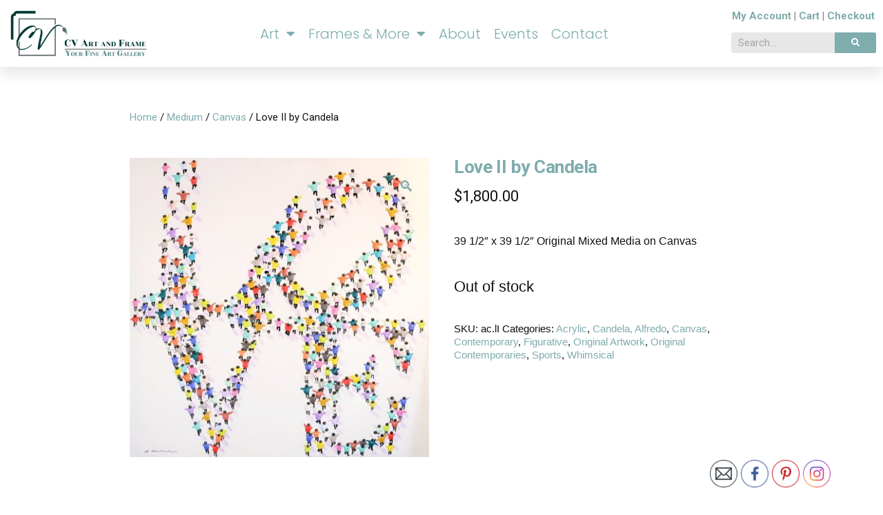

--- FILE ---
content_type: text/html; charset=UTF-8
request_url: https://cvartandframe.com/product/love-ii-by-candela/
body_size: 31244
content:
<!DOCTYPE html>
<html lang="en-US">
<head>
	<meta charset="UTF-8">
<script type="text/javascript">
/* <![CDATA[ */
var gform;gform||(document.addEventListener("gform_main_scripts_loaded",function(){gform.scriptsLoaded=!0}),document.addEventListener("gform/theme/scripts_loaded",function(){gform.themeScriptsLoaded=!0}),window.addEventListener("DOMContentLoaded",function(){gform.domLoaded=!0}),gform={domLoaded:!1,scriptsLoaded:!1,themeScriptsLoaded:!1,isFormEditor:()=>"function"==typeof InitializeEditor,callIfLoaded:function(o){return!(!gform.domLoaded||!gform.scriptsLoaded||!gform.themeScriptsLoaded&&!gform.isFormEditor()||(gform.isFormEditor()&&console.warn("The use of gform.initializeOnLoaded() is deprecated in the form editor context and will be removed in Gravity Forms 3.1."),o(),0))},initializeOnLoaded:function(o){gform.callIfLoaded(o)||(document.addEventListener("gform_main_scripts_loaded",()=>{gform.scriptsLoaded=!0,gform.callIfLoaded(o)}),document.addEventListener("gform/theme/scripts_loaded",()=>{gform.themeScriptsLoaded=!0,gform.callIfLoaded(o)}),window.addEventListener("DOMContentLoaded",()=>{gform.domLoaded=!0,gform.callIfLoaded(o)}))},hooks:{action:{},filter:{}},addAction:function(o,r,e,t){gform.addHook("action",o,r,e,t)},addFilter:function(o,r,e,t){gform.addHook("filter",o,r,e,t)},doAction:function(o){gform.doHook("action",o,arguments)},applyFilters:function(o){return gform.doHook("filter",o,arguments)},removeAction:function(o,r){gform.removeHook("action",o,r)},removeFilter:function(o,r,e){gform.removeHook("filter",o,r,e)},addHook:function(o,r,e,t,n){null==gform.hooks[o][r]&&(gform.hooks[o][r]=[]);var d=gform.hooks[o][r];null==n&&(n=r+"_"+d.length),gform.hooks[o][r].push({tag:n,callable:e,priority:t=null==t?10:t})},doHook:function(r,o,e){var t;if(e=Array.prototype.slice.call(e,1),null!=gform.hooks[r][o]&&((o=gform.hooks[r][o]).sort(function(o,r){return o.priority-r.priority}),o.forEach(function(o){"function"!=typeof(t=o.callable)&&(t=window[t]),"action"==r?t.apply(null,e):e[0]=t.apply(null,e)})),"filter"==r)return e[0]},removeHook:function(o,r,t,n){var e;null!=gform.hooks[o][r]&&(e=(e=gform.hooks[o][r]).filter(function(o,r,e){return!!(null!=n&&n!=o.tag||null!=t&&t!=o.priority)}),gform.hooks[o][r]=e)}});
/* ]]> */
</script>

	<meta name="viewport" content="width=device-width, initial-scale=1.0, viewport-fit=cover" />		<title>Love II by Candela &#8211; CV Art and Frame</title>
<meta name='robots' content='max-image-preview:large' />
	<style>img:is([sizes="auto" i], [sizes^="auto," i]) { contain-intrinsic-size: 3000px 1500px }</style>
	<link rel='dns-prefetch' href='//fonts.googleapis.com' />
<link rel="alternate" type="application/rss+xml" title="CV Art and Frame &raquo; Feed" href="https://cvartandframe.com/feed/" />
<link rel="alternate" type="application/rss+xml" title="CV Art and Frame &raquo; Comments Feed" href="https://cvartandframe.com/comments/feed/" />
<link rel="alternate" type="text/calendar" title="CV Art and Frame &raquo; iCal Feed" href="https://cvartandframe.com/events/?ical=1" />
<script type="text/javascript">
/* <![CDATA[ */
window._wpemojiSettings = {"baseUrl":"https:\/\/s.w.org\/images\/core\/emoji\/16.0.1\/72x72\/","ext":".png","svgUrl":"https:\/\/s.w.org\/images\/core\/emoji\/16.0.1\/svg\/","svgExt":".svg","source":{"concatemoji":"https:\/\/cvartandframe.com\/wp-includes\/js\/wp-emoji-release.min.js?ver=6.8.3"}};
/*! This file is auto-generated */
!function(s,n){var o,i,e;function c(e){try{var t={supportTests:e,timestamp:(new Date).valueOf()};sessionStorage.setItem(o,JSON.stringify(t))}catch(e){}}function p(e,t,n){e.clearRect(0,0,e.canvas.width,e.canvas.height),e.fillText(t,0,0);var t=new Uint32Array(e.getImageData(0,0,e.canvas.width,e.canvas.height).data),a=(e.clearRect(0,0,e.canvas.width,e.canvas.height),e.fillText(n,0,0),new Uint32Array(e.getImageData(0,0,e.canvas.width,e.canvas.height).data));return t.every(function(e,t){return e===a[t]})}function u(e,t){e.clearRect(0,0,e.canvas.width,e.canvas.height),e.fillText(t,0,0);for(var n=e.getImageData(16,16,1,1),a=0;a<n.data.length;a++)if(0!==n.data[a])return!1;return!0}function f(e,t,n,a){switch(t){case"flag":return n(e,"\ud83c\udff3\ufe0f\u200d\u26a7\ufe0f","\ud83c\udff3\ufe0f\u200b\u26a7\ufe0f")?!1:!n(e,"\ud83c\udde8\ud83c\uddf6","\ud83c\udde8\u200b\ud83c\uddf6")&&!n(e,"\ud83c\udff4\udb40\udc67\udb40\udc62\udb40\udc65\udb40\udc6e\udb40\udc67\udb40\udc7f","\ud83c\udff4\u200b\udb40\udc67\u200b\udb40\udc62\u200b\udb40\udc65\u200b\udb40\udc6e\u200b\udb40\udc67\u200b\udb40\udc7f");case"emoji":return!a(e,"\ud83e\udedf")}return!1}function g(e,t,n,a){var r="undefined"!=typeof WorkerGlobalScope&&self instanceof WorkerGlobalScope?new OffscreenCanvas(300,150):s.createElement("canvas"),o=r.getContext("2d",{willReadFrequently:!0}),i=(o.textBaseline="top",o.font="600 32px Arial",{});return e.forEach(function(e){i[e]=t(o,e,n,a)}),i}function t(e){var t=s.createElement("script");t.src=e,t.defer=!0,s.head.appendChild(t)}"undefined"!=typeof Promise&&(o="wpEmojiSettingsSupports",i=["flag","emoji"],n.supports={everything:!0,everythingExceptFlag:!0},e=new Promise(function(e){s.addEventListener("DOMContentLoaded",e,{once:!0})}),new Promise(function(t){var n=function(){try{var e=JSON.parse(sessionStorage.getItem(o));if("object"==typeof e&&"number"==typeof e.timestamp&&(new Date).valueOf()<e.timestamp+604800&&"object"==typeof e.supportTests)return e.supportTests}catch(e){}return null}();if(!n){if("undefined"!=typeof Worker&&"undefined"!=typeof OffscreenCanvas&&"undefined"!=typeof URL&&URL.createObjectURL&&"undefined"!=typeof Blob)try{var e="postMessage("+g.toString()+"("+[JSON.stringify(i),f.toString(),p.toString(),u.toString()].join(",")+"));",a=new Blob([e],{type:"text/javascript"}),r=new Worker(URL.createObjectURL(a),{name:"wpTestEmojiSupports"});return void(r.onmessage=function(e){c(n=e.data),r.terminate(),t(n)})}catch(e){}c(n=g(i,f,p,u))}t(n)}).then(function(e){for(var t in e)n.supports[t]=e[t],n.supports.everything=n.supports.everything&&n.supports[t],"flag"!==t&&(n.supports.everythingExceptFlag=n.supports.everythingExceptFlag&&n.supports[t]);n.supports.everythingExceptFlag=n.supports.everythingExceptFlag&&!n.supports.flag,n.DOMReady=!1,n.readyCallback=function(){n.DOMReady=!0}}).then(function(){return e}).then(function(){var e;n.supports.everything||(n.readyCallback(),(e=n.source||{}).concatemoji?t(e.concatemoji):e.wpemoji&&e.twemoji&&(t(e.twemoji),t(e.wpemoji)))}))}((window,document),window._wpemojiSettings);
/* ]]> */
</script>

<link rel='stylesheet' id='twb-open-sans-css' href='https://fonts.googleapis.com/css?family=Open+Sans%3A300%2C400%2C500%2C600%2C700%2C800&#038;display=swap&#038;ver=6.8.3' type='text/css' media='all' />
<link rel='stylesheet' id='twbbwg-global-css' href='https://cvartandframe.com/wp-content/plugins/photo-gallery/booster/assets/css/global.css?ver=1.0.0' type='text/css' media='all' />
<style id='wp-emoji-styles-inline-css' type='text/css'>

	img.wp-smiley, img.emoji {
		display: inline !important;
		border: none !important;
		box-shadow: none !important;
		height: 1em !important;
		width: 1em !important;
		margin: 0 0.07em !important;
		vertical-align: -0.1em !important;
		background: none !important;
		padding: 0 !important;
	}
</style>
<link rel='stylesheet' id='wp-block-library-css' href='https://cvartandframe.com/wp-includes/css/dist/block-library/style.min.css?ver=6.8.3' type='text/css' media='all' />
<style id='wp-block-library-theme-inline-css' type='text/css'>
.wp-block-audio :where(figcaption){color:#555;font-size:13px;text-align:center}.is-dark-theme .wp-block-audio :where(figcaption){color:#ffffffa6}.wp-block-audio{margin:0 0 1em}.wp-block-code{border:1px solid #ccc;border-radius:4px;font-family:Menlo,Consolas,monaco,monospace;padding:.8em 1em}.wp-block-embed :where(figcaption){color:#555;font-size:13px;text-align:center}.is-dark-theme .wp-block-embed :where(figcaption){color:#ffffffa6}.wp-block-embed{margin:0 0 1em}.blocks-gallery-caption{color:#555;font-size:13px;text-align:center}.is-dark-theme .blocks-gallery-caption{color:#ffffffa6}:root :where(.wp-block-image figcaption){color:#555;font-size:13px;text-align:center}.is-dark-theme :root :where(.wp-block-image figcaption){color:#ffffffa6}.wp-block-image{margin:0 0 1em}.wp-block-pullquote{border-bottom:4px solid;border-top:4px solid;color:currentColor;margin-bottom:1.75em}.wp-block-pullquote cite,.wp-block-pullquote footer,.wp-block-pullquote__citation{color:currentColor;font-size:.8125em;font-style:normal;text-transform:uppercase}.wp-block-quote{border-left:.25em solid;margin:0 0 1.75em;padding-left:1em}.wp-block-quote cite,.wp-block-quote footer{color:currentColor;font-size:.8125em;font-style:normal;position:relative}.wp-block-quote:where(.has-text-align-right){border-left:none;border-right:.25em solid;padding-left:0;padding-right:1em}.wp-block-quote:where(.has-text-align-center){border:none;padding-left:0}.wp-block-quote.is-large,.wp-block-quote.is-style-large,.wp-block-quote:where(.is-style-plain){border:none}.wp-block-search .wp-block-search__label{font-weight:700}.wp-block-search__button{border:1px solid #ccc;padding:.375em .625em}:where(.wp-block-group.has-background){padding:1.25em 2.375em}.wp-block-separator.has-css-opacity{opacity:.4}.wp-block-separator{border:none;border-bottom:2px solid;margin-left:auto;margin-right:auto}.wp-block-separator.has-alpha-channel-opacity{opacity:1}.wp-block-separator:not(.is-style-wide):not(.is-style-dots){width:100px}.wp-block-separator.has-background:not(.is-style-dots){border-bottom:none;height:1px}.wp-block-separator.has-background:not(.is-style-wide):not(.is-style-dots){height:2px}.wp-block-table{margin:0 0 1em}.wp-block-table td,.wp-block-table th{word-break:normal}.wp-block-table :where(figcaption){color:#555;font-size:13px;text-align:center}.is-dark-theme .wp-block-table :where(figcaption){color:#ffffffa6}.wp-block-video :where(figcaption){color:#555;font-size:13px;text-align:center}.is-dark-theme .wp-block-video :where(figcaption){color:#ffffffa6}.wp-block-video{margin:0 0 1em}:root :where(.wp-block-template-part.has-background){margin-bottom:0;margin-top:0;padding:1.25em 2.375em}
</style>
<style id='classic-theme-styles-inline-css' type='text/css'>
/*! This file is auto-generated */
.wp-block-button__link{color:#fff;background-color:#32373c;border-radius:9999px;box-shadow:none;text-decoration:none;padding:calc(.667em + 2px) calc(1.333em + 2px);font-size:1.125em}.wp-block-file__button{background:#32373c;color:#fff;text-decoration:none}
</style>
<style id='global-styles-inline-css' type='text/css'>
:root{--wp--preset--aspect-ratio--square: 1;--wp--preset--aspect-ratio--4-3: 4/3;--wp--preset--aspect-ratio--3-4: 3/4;--wp--preset--aspect-ratio--3-2: 3/2;--wp--preset--aspect-ratio--2-3: 2/3;--wp--preset--aspect-ratio--16-9: 16/9;--wp--preset--aspect-ratio--9-16: 9/16;--wp--preset--color--black: #000000;--wp--preset--color--cyan-bluish-gray: #abb8c3;--wp--preset--color--white: #FFF;--wp--preset--color--pale-pink: #f78da7;--wp--preset--color--vivid-red: #cf2e2e;--wp--preset--color--luminous-vivid-orange: #ff6900;--wp--preset--color--luminous-vivid-amber: #fcb900;--wp--preset--color--light-green-cyan: #7bdcb5;--wp--preset--color--vivid-green-cyan: #00d084;--wp--preset--color--pale-cyan-blue: #8ed1fc;--wp--preset--color--vivid-cyan-blue: #0693e3;--wp--preset--color--vivid-purple: #9b51e0;--wp--preset--color--primary: #0073a8;--wp--preset--color--secondary: #005075;--wp--preset--color--dark-gray: #111;--wp--preset--color--light-gray: #767676;--wp--preset--gradient--vivid-cyan-blue-to-vivid-purple: linear-gradient(135deg,rgba(6,147,227,1) 0%,rgb(155,81,224) 100%);--wp--preset--gradient--light-green-cyan-to-vivid-green-cyan: linear-gradient(135deg,rgb(122,220,180) 0%,rgb(0,208,130) 100%);--wp--preset--gradient--luminous-vivid-amber-to-luminous-vivid-orange: linear-gradient(135deg,rgba(252,185,0,1) 0%,rgba(255,105,0,1) 100%);--wp--preset--gradient--luminous-vivid-orange-to-vivid-red: linear-gradient(135deg,rgba(255,105,0,1) 0%,rgb(207,46,46) 100%);--wp--preset--gradient--very-light-gray-to-cyan-bluish-gray: linear-gradient(135deg,rgb(238,238,238) 0%,rgb(169,184,195) 100%);--wp--preset--gradient--cool-to-warm-spectrum: linear-gradient(135deg,rgb(74,234,220) 0%,rgb(151,120,209) 20%,rgb(207,42,186) 40%,rgb(238,44,130) 60%,rgb(251,105,98) 80%,rgb(254,248,76) 100%);--wp--preset--gradient--blush-light-purple: linear-gradient(135deg,rgb(255,206,236) 0%,rgb(152,150,240) 100%);--wp--preset--gradient--blush-bordeaux: linear-gradient(135deg,rgb(254,205,165) 0%,rgb(254,45,45) 50%,rgb(107,0,62) 100%);--wp--preset--gradient--luminous-dusk: linear-gradient(135deg,rgb(255,203,112) 0%,rgb(199,81,192) 50%,rgb(65,88,208) 100%);--wp--preset--gradient--pale-ocean: linear-gradient(135deg,rgb(255,245,203) 0%,rgb(182,227,212) 50%,rgb(51,167,181) 100%);--wp--preset--gradient--electric-grass: linear-gradient(135deg,rgb(202,248,128) 0%,rgb(113,206,126) 100%);--wp--preset--gradient--midnight: linear-gradient(135deg,rgb(2,3,129) 0%,rgb(40,116,252) 100%);--wp--preset--font-size--small: 19.5px;--wp--preset--font-size--medium: 20px;--wp--preset--font-size--large: 36.5px;--wp--preset--font-size--x-large: 42px;--wp--preset--font-size--normal: 22px;--wp--preset--font-size--huge: 49.5px;--wp--preset--font-family--inter: "Inter", sans-serif;--wp--preset--font-family--cardo: Cardo;--wp--preset--spacing--20: 0.44rem;--wp--preset--spacing--30: 0.67rem;--wp--preset--spacing--40: 1rem;--wp--preset--spacing--50: 1.5rem;--wp--preset--spacing--60: 2.25rem;--wp--preset--spacing--70: 3.38rem;--wp--preset--spacing--80: 5.06rem;--wp--preset--shadow--natural: 6px 6px 9px rgba(0, 0, 0, 0.2);--wp--preset--shadow--deep: 12px 12px 50px rgba(0, 0, 0, 0.4);--wp--preset--shadow--sharp: 6px 6px 0px rgba(0, 0, 0, 0.2);--wp--preset--shadow--outlined: 6px 6px 0px -3px rgba(255, 255, 255, 1), 6px 6px rgba(0, 0, 0, 1);--wp--preset--shadow--crisp: 6px 6px 0px rgba(0, 0, 0, 1);}:where(.is-layout-flex){gap: 0.5em;}:where(.is-layout-grid){gap: 0.5em;}body .is-layout-flex{display: flex;}.is-layout-flex{flex-wrap: wrap;align-items: center;}.is-layout-flex > :is(*, div){margin: 0;}body .is-layout-grid{display: grid;}.is-layout-grid > :is(*, div){margin: 0;}:where(.wp-block-columns.is-layout-flex){gap: 2em;}:where(.wp-block-columns.is-layout-grid){gap: 2em;}:where(.wp-block-post-template.is-layout-flex){gap: 1.25em;}:where(.wp-block-post-template.is-layout-grid){gap: 1.25em;}.has-black-color{color: var(--wp--preset--color--black) !important;}.has-cyan-bluish-gray-color{color: var(--wp--preset--color--cyan-bluish-gray) !important;}.has-white-color{color: var(--wp--preset--color--white) !important;}.has-pale-pink-color{color: var(--wp--preset--color--pale-pink) !important;}.has-vivid-red-color{color: var(--wp--preset--color--vivid-red) !important;}.has-luminous-vivid-orange-color{color: var(--wp--preset--color--luminous-vivid-orange) !important;}.has-luminous-vivid-amber-color{color: var(--wp--preset--color--luminous-vivid-amber) !important;}.has-light-green-cyan-color{color: var(--wp--preset--color--light-green-cyan) !important;}.has-vivid-green-cyan-color{color: var(--wp--preset--color--vivid-green-cyan) !important;}.has-pale-cyan-blue-color{color: var(--wp--preset--color--pale-cyan-blue) !important;}.has-vivid-cyan-blue-color{color: var(--wp--preset--color--vivid-cyan-blue) !important;}.has-vivid-purple-color{color: var(--wp--preset--color--vivid-purple) !important;}.has-black-background-color{background-color: var(--wp--preset--color--black) !important;}.has-cyan-bluish-gray-background-color{background-color: var(--wp--preset--color--cyan-bluish-gray) !important;}.has-white-background-color{background-color: var(--wp--preset--color--white) !important;}.has-pale-pink-background-color{background-color: var(--wp--preset--color--pale-pink) !important;}.has-vivid-red-background-color{background-color: var(--wp--preset--color--vivid-red) !important;}.has-luminous-vivid-orange-background-color{background-color: var(--wp--preset--color--luminous-vivid-orange) !important;}.has-luminous-vivid-amber-background-color{background-color: var(--wp--preset--color--luminous-vivid-amber) !important;}.has-light-green-cyan-background-color{background-color: var(--wp--preset--color--light-green-cyan) !important;}.has-vivid-green-cyan-background-color{background-color: var(--wp--preset--color--vivid-green-cyan) !important;}.has-pale-cyan-blue-background-color{background-color: var(--wp--preset--color--pale-cyan-blue) !important;}.has-vivid-cyan-blue-background-color{background-color: var(--wp--preset--color--vivid-cyan-blue) !important;}.has-vivid-purple-background-color{background-color: var(--wp--preset--color--vivid-purple) !important;}.has-black-border-color{border-color: var(--wp--preset--color--black) !important;}.has-cyan-bluish-gray-border-color{border-color: var(--wp--preset--color--cyan-bluish-gray) !important;}.has-white-border-color{border-color: var(--wp--preset--color--white) !important;}.has-pale-pink-border-color{border-color: var(--wp--preset--color--pale-pink) !important;}.has-vivid-red-border-color{border-color: var(--wp--preset--color--vivid-red) !important;}.has-luminous-vivid-orange-border-color{border-color: var(--wp--preset--color--luminous-vivid-orange) !important;}.has-luminous-vivid-amber-border-color{border-color: var(--wp--preset--color--luminous-vivid-amber) !important;}.has-light-green-cyan-border-color{border-color: var(--wp--preset--color--light-green-cyan) !important;}.has-vivid-green-cyan-border-color{border-color: var(--wp--preset--color--vivid-green-cyan) !important;}.has-pale-cyan-blue-border-color{border-color: var(--wp--preset--color--pale-cyan-blue) !important;}.has-vivid-cyan-blue-border-color{border-color: var(--wp--preset--color--vivid-cyan-blue) !important;}.has-vivid-purple-border-color{border-color: var(--wp--preset--color--vivid-purple) !important;}.has-vivid-cyan-blue-to-vivid-purple-gradient-background{background: var(--wp--preset--gradient--vivid-cyan-blue-to-vivid-purple) !important;}.has-light-green-cyan-to-vivid-green-cyan-gradient-background{background: var(--wp--preset--gradient--light-green-cyan-to-vivid-green-cyan) !important;}.has-luminous-vivid-amber-to-luminous-vivid-orange-gradient-background{background: var(--wp--preset--gradient--luminous-vivid-amber-to-luminous-vivid-orange) !important;}.has-luminous-vivid-orange-to-vivid-red-gradient-background{background: var(--wp--preset--gradient--luminous-vivid-orange-to-vivid-red) !important;}.has-very-light-gray-to-cyan-bluish-gray-gradient-background{background: var(--wp--preset--gradient--very-light-gray-to-cyan-bluish-gray) !important;}.has-cool-to-warm-spectrum-gradient-background{background: var(--wp--preset--gradient--cool-to-warm-spectrum) !important;}.has-blush-light-purple-gradient-background{background: var(--wp--preset--gradient--blush-light-purple) !important;}.has-blush-bordeaux-gradient-background{background: var(--wp--preset--gradient--blush-bordeaux) !important;}.has-luminous-dusk-gradient-background{background: var(--wp--preset--gradient--luminous-dusk) !important;}.has-pale-ocean-gradient-background{background: var(--wp--preset--gradient--pale-ocean) !important;}.has-electric-grass-gradient-background{background: var(--wp--preset--gradient--electric-grass) !important;}.has-midnight-gradient-background{background: var(--wp--preset--gradient--midnight) !important;}.has-small-font-size{font-size: var(--wp--preset--font-size--small) !important;}.has-medium-font-size{font-size: var(--wp--preset--font-size--medium) !important;}.has-large-font-size{font-size: var(--wp--preset--font-size--large) !important;}.has-x-large-font-size{font-size: var(--wp--preset--font-size--x-large) !important;}
:where(.wp-block-post-template.is-layout-flex){gap: 1.25em;}:where(.wp-block-post-template.is-layout-grid){gap: 1.25em;}
:where(.wp-block-columns.is-layout-flex){gap: 2em;}:where(.wp-block-columns.is-layout-grid){gap: 2em;}
:root :where(.wp-block-pullquote){font-size: 1.5em;line-height: 1.6;}
</style>
<link rel='stylesheet' id='bwg_fonts-css' href='https://cvartandframe.com/wp-content/plugins/photo-gallery/css/bwg-fonts/fonts.css?ver=0.0.1' type='text/css' media='all' />
<link rel='stylesheet' id='sumoselect-css' href='https://cvartandframe.com/wp-content/plugins/photo-gallery/css/sumoselect.min.css?ver=3.4.6' type='text/css' media='all' />
<link rel='stylesheet' id='mCustomScrollbar-css' href='https://cvartandframe.com/wp-content/plugins/photo-gallery/css/jquery.mCustomScrollbar.min.css?ver=3.1.5' type='text/css' media='all' />
<link rel='stylesheet' id='bwg_googlefonts-css' href='https://fonts.googleapis.com/css?family=Ubuntu&#038;subset=greek,latin,greek-ext,vietnamese,cyrillic-ext,latin-ext,cyrillic' type='text/css' media='all' />
<link rel='stylesheet' id='bwg_frontend-css' href='https://cvartandframe.com/wp-content/plugins/photo-gallery/css/styles.min.css?ver=1.8.35' type='text/css' media='all' />
<link rel='stylesheet' id='SFSImainCss-css' href='https://cvartandframe.com/wp-content/plugins/ultimate-social-media-icons/css/sfsi-style.css?ver=2.9.5' type='text/css' media='all' />
<link rel='stylesheet' id='photoswipe-css' href='https://cvartandframe.com/wp-content/plugins/woocommerce/assets/css/photoswipe/photoswipe.min.css?ver=9.3.3' type='text/css' media='all' />
<link rel='stylesheet' id='photoswipe-default-skin-css' href='https://cvartandframe.com/wp-content/plugins/woocommerce/assets/css/photoswipe/default-skin/default-skin.min.css?ver=9.3.3' type='text/css' media='all' />
<link rel='stylesheet' id='woocommerce-layout-css' href='https://cvartandframe.com/wp-content/plugins/woocommerce/assets/css/woocommerce-layout.css?ver=9.3.3' type='text/css' media='all' />
<link rel='stylesheet' id='woocommerce-smallscreen-css' href='https://cvartandframe.com/wp-content/plugins/woocommerce/assets/css/woocommerce-smallscreen.css?ver=9.3.3' type='text/css' media='only screen and (max-width: 768px)' />
<link rel='stylesheet' id='woocommerce-general-css' href='//cvartandframe.com/wp-content/plugins/woocommerce/assets/css/twenty-nineteen.css?ver=9.3.3' type='text/css' media='all' />
<style id='woocommerce-inline-inline-css' type='text/css'>
.woocommerce form .form-row .required { visibility: visible; }
</style>
<link rel='stylesheet' id='tribe-events-v2-single-skeleton-css' href='https://cvartandframe.com/wp-content/plugins/the-events-calendar/build/css/tribe-events-single-skeleton.css?ver=6.15.11' type='text/css' media='all' />
<link rel='stylesheet' id='tribe-events-v2-single-skeleton-full-css' href='https://cvartandframe.com/wp-content/plugins/the-events-calendar/build/css/tribe-events-single-full.css?ver=6.15.11' type='text/css' media='all' />
<link rel='stylesheet' id='tec-events-elementor-widgets-base-styles-css' href='https://cvartandframe.com/wp-content/plugins/the-events-calendar/build/css/integrations/plugins/elementor/widgets/widget-base.css?ver=6.15.11' type='text/css' media='all' />
<link rel='stylesheet' id='google-fonts-css' href='https://fonts.googleapis.com/css2?family=Poppins&#038;display=swap&#038;ver=6.8.3' type='text/css' media='all' />
<link rel='stylesheet' id='twentynineteen-style-css' href='https://cvartandframe.com/wp-content/themes/twentynineteen/style.css?ver=999' type='text/css' media='all' />
<link rel='stylesheet' id='twentynineteen-print-style-css' href='https://cvartandframe.com/wp-content/themes/twentynineteen/print.css?ver=999' type='text/css' media='print' />
<link rel='stylesheet' id='elementor-frontend-css' href='https://cvartandframe.com/wp-content/plugins/elementor/assets/css/frontend.min.css?ver=3.32.5' type='text/css' media='all' />
<link rel='stylesheet' id='widget-image-css' href='https://cvartandframe.com/wp-content/plugins/elementor/assets/css/widget-image.min.css?ver=3.32.5' type='text/css' media='all' />
<link rel='stylesheet' id='widget-nav-menu-css' href='https://cvartandframe.com/wp-content/plugins/elementor-pro/assets/css/widget-nav-menu.min.css?ver=3.32.3' type='text/css' media='all' />
<link rel='stylesheet' id='widget-search-form-css' href='https://cvartandframe.com/wp-content/plugins/elementor-pro/assets/css/widget-search-form.min.css?ver=3.32.3' type='text/css' media='all' />
<link rel='stylesheet' id='elementor-icons-shared-0-css' href='https://cvartandframe.com/wp-content/plugins/elementor/assets/lib/font-awesome/css/fontawesome.min.css?ver=5.15.3' type='text/css' media='all' />
<link rel='stylesheet' id='elementor-icons-fa-solid-css' href='https://cvartandframe.com/wp-content/plugins/elementor/assets/lib/font-awesome/css/solid.min.css?ver=5.15.3' type='text/css' media='all' />
<link rel='stylesheet' id='e-sticky-css' href='https://cvartandframe.com/wp-content/plugins/elementor-pro/assets/css/modules/sticky.min.css?ver=3.32.3' type='text/css' media='all' />
<link rel='stylesheet' id='swiper-css' href='https://cvartandframe.com/wp-content/plugins/elementor/assets/lib/swiper/v8/css/swiper.min.css?ver=8.4.5' type='text/css' media='all' />
<link rel='stylesheet' id='e-swiper-css' href='https://cvartandframe.com/wp-content/plugins/elementor/assets/css/conditionals/e-swiper.min.css?ver=3.32.5' type='text/css' media='all' />
<link rel='stylesheet' id='widget-pp-gravity-forms-css' href='https://cvartandframe.com/wp-content/plugins/powerpack-elements/assets/css/min/widget-gravity-forms.min.css?ver=2.12.14' type='text/css' media='all' />
<link rel='stylesheet' id='widget-social-icons-css' href='https://cvartandframe.com/wp-content/plugins/elementor/assets/css/widget-social-icons.min.css?ver=3.32.5' type='text/css' media='all' />
<link rel='stylesheet' id='e-apple-webkit-css' href='https://cvartandframe.com/wp-content/plugins/elementor/assets/css/conditionals/apple-webkit.min.css?ver=3.32.5' type='text/css' media='all' />
<link rel='stylesheet' id='elementor-icons-css' href='https://cvartandframe.com/wp-content/plugins/elementor/assets/lib/eicons/css/elementor-icons.min.css?ver=5.44.0' type='text/css' media='all' />
<link rel='stylesheet' id='elementor-post-235737-css' href='https://cvartandframe.com/wp-content/uploads/elementor/css/post-235737.css?ver=1762289172' type='text/css' media='all' />
<link rel='stylesheet' id='pp-extensions-css' href='https://cvartandframe.com/wp-content/plugins/powerpack-elements/assets/css/min/extensions.min.css?ver=2.12.14' type='text/css' media='all' />
<link rel='stylesheet' id='pp-tooltip-css' href='https://cvartandframe.com/wp-content/plugins/powerpack-elements/assets/css/min/tooltip.min.css?ver=2.12.14' type='text/css' media='all' />
<link rel='stylesheet' id='elementor-post-39-css' href='https://cvartandframe.com/wp-content/uploads/elementor/css/post-39.css?ver=1762289172' type='text/css' media='all' />
<link rel='stylesheet' id='elementor-post-242697-css' href='https://cvartandframe.com/wp-content/uploads/elementor/css/post-242697.css?ver=1762289172' type='text/css' media='all' />
<link rel='stylesheet' id='elementor-gf-roboto-css' href='https://fonts.googleapis.com/css?family=Roboto:100,100italic,200,200italic,300,300italic,400,400italic,500,500italic,600,600italic,700,700italic,800,800italic,900,900italic&#038;display=auto' type='text/css' media='all' />
<link rel='stylesheet' id='elementor-gf-robotoslab-css' href='https://fonts.googleapis.com/css?family=Roboto+Slab:100,100italic,200,200italic,300,300italic,400,400italic,500,500italic,600,600italic,700,700italic,800,800italic,900,900italic&#038;display=auto' type='text/css' media='all' />
<link rel='stylesheet' id='elementor-gf-poppins-css' href='https://fonts.googleapis.com/css?family=Poppins:100,100italic,200,200italic,300,300italic,400,400italic,500,500italic,600,600italic,700,700italic,800,800italic,900,900italic&#038;display=auto' type='text/css' media='all' />
<link rel='stylesheet' id='elementor-icons-fa-brands-css' href='https://cvartandframe.com/wp-content/plugins/elementor/assets/lib/font-awesome/css/brands.min.css?ver=5.15.3' type='text/css' media='all' />
<script type="text/javascript" id="jquery-core-js-extra">
/* <![CDATA[ */
var pp = {"ajax_url":"https:\/\/cvartandframe.com\/wp-admin\/admin-ajax.php"};
/* ]]> */
</script>
<script type="text/javascript" src="https://cvartandframe.com/wp-includes/js/jquery/jquery.min.js?ver=3.7.1" id="jquery-core-js"></script>
<script type="text/javascript" src="https://cvartandframe.com/wp-includes/js/jquery/jquery-migrate.min.js?ver=3.4.1" id="jquery-migrate-js"></script>
<script type="text/javascript" src="https://cvartandframe.com/wp-content/plugins/photo-gallery/booster/assets/js/circle-progress.js?ver=1.2.2" id="twbbwg-circle-js"></script>
<script type="text/javascript" id="twbbwg-global-js-extra">
/* <![CDATA[ */
var twb = {"nonce":"7cfcc33c49","ajax_url":"https:\/\/cvartandframe.com\/wp-admin\/admin-ajax.php","plugin_url":"https:\/\/cvartandframe.com\/wp-content\/plugins\/photo-gallery\/booster","href":"https:\/\/cvartandframe.com\/wp-admin\/admin.php?page=twbbwg_photo-gallery"};
var twb = {"nonce":"7cfcc33c49","ajax_url":"https:\/\/cvartandframe.com\/wp-admin\/admin-ajax.php","plugin_url":"https:\/\/cvartandframe.com\/wp-content\/plugins\/photo-gallery\/booster","href":"https:\/\/cvartandframe.com\/wp-admin\/admin.php?page=twbbwg_photo-gallery"};
/* ]]> */
</script>
<script type="text/javascript" src="https://cvartandframe.com/wp-content/plugins/photo-gallery/booster/assets/js/global.js?ver=1.0.0" id="twbbwg-global-js"></script>
<script type="text/javascript" src="https://cvartandframe.com/wp-content/plugins/photo-gallery/js/jquery.sumoselect.min.js?ver=3.4.6" id="sumoselect-js"></script>
<script type="text/javascript" src="https://cvartandframe.com/wp-content/plugins/photo-gallery/js/tocca.min.js?ver=2.0.9" id="bwg_mobile-js"></script>
<script type="text/javascript" src="https://cvartandframe.com/wp-content/plugins/photo-gallery/js/jquery.mCustomScrollbar.concat.min.js?ver=3.1.5" id="mCustomScrollbar-js"></script>
<script type="text/javascript" src="https://cvartandframe.com/wp-content/plugins/photo-gallery/js/jquery.fullscreen.min.js?ver=0.6.0" id="jquery-fullscreen-js"></script>
<script type="text/javascript" id="bwg_frontend-js-extra">
/* <![CDATA[ */
var bwg_objectsL10n = {"bwg_field_required":"field is required.","bwg_mail_validation":"This is not a valid email address.","bwg_search_result":"There are no images matching your search.","bwg_select_tag":"Select Tag","bwg_order_by":"Order By","bwg_search":"Search","bwg_show_ecommerce":"Show Ecommerce","bwg_hide_ecommerce":"Hide Ecommerce","bwg_show_comments":"Show Comments","bwg_hide_comments":"Hide Comments","bwg_restore":"Restore","bwg_maximize":"Maximize","bwg_fullscreen":"Fullscreen","bwg_exit_fullscreen":"Exit Fullscreen","bwg_search_tag":"SEARCH...","bwg_tag_no_match":"No tags found","bwg_all_tags_selected":"All tags selected","bwg_tags_selected":"tags selected","play":"Play","pause":"Pause","is_pro":"","bwg_play":"Play","bwg_pause":"Pause","bwg_hide_info":"Hide info","bwg_show_info":"Show info","bwg_hide_rating":"Hide rating","bwg_show_rating":"Show rating","ok":"Ok","cancel":"Cancel","select_all":"Select all","lazy_load":"0","lazy_loader":"https:\/\/cvartandframe.com\/wp-content\/plugins\/photo-gallery\/images\/ajax_loader.png","front_ajax":"0","bwg_tag_see_all":"see all tags","bwg_tag_see_less":"see less tags"};
/* ]]> */
</script>
<script type="text/javascript" src="https://cvartandframe.com/wp-content/plugins/photo-gallery/js/scripts.min.js?ver=1.8.35" id="bwg_frontend-js"></script>
<script type="text/javascript" src="https://cvartandframe.com/wp-content/plugins/woocommerce/assets/js/jquery-blockui/jquery.blockUI.min.js?ver=2.7.0-wc.9.3.3" id="jquery-blockui-js" defer="defer" data-wp-strategy="defer"></script>
<script type="text/javascript" id="wc-add-to-cart-js-extra">
/* <![CDATA[ */
var wc_add_to_cart_params = {"ajax_url":"\/wp-admin\/admin-ajax.php","wc_ajax_url":"\/?wc-ajax=%%endpoint%%","i18n_view_cart":"View cart","cart_url":"https:\/\/cvartandframe.com\/cart\/","is_cart":"","cart_redirect_after_add":"no"};
/* ]]> */
</script>
<script type="text/javascript" src="https://cvartandframe.com/wp-content/plugins/woocommerce/assets/js/frontend/add-to-cart.min.js?ver=9.3.3" id="wc-add-to-cart-js" defer="defer" data-wp-strategy="defer"></script>
<script type="text/javascript" src="https://cvartandframe.com/wp-content/plugins/woocommerce/assets/js/zoom/jquery.zoom.min.js?ver=1.7.21-wc.9.3.3" id="zoom-js" defer="defer" data-wp-strategy="defer"></script>
<script type="text/javascript" src="https://cvartandframe.com/wp-content/plugins/woocommerce/assets/js/flexslider/jquery.flexslider.min.js?ver=2.7.2-wc.9.3.3" id="flexslider-js" defer="defer" data-wp-strategy="defer"></script>
<script type="text/javascript" src="https://cvartandframe.com/wp-content/plugins/woocommerce/assets/js/photoswipe/photoswipe.min.js?ver=4.1.1-wc.9.3.3" id="photoswipe-js" defer="defer" data-wp-strategy="defer"></script>
<script type="text/javascript" src="https://cvartandframe.com/wp-content/plugins/woocommerce/assets/js/photoswipe/photoswipe-ui-default.min.js?ver=4.1.1-wc.9.3.3" id="photoswipe-ui-default-js" defer="defer" data-wp-strategy="defer"></script>
<script type="text/javascript" id="wc-single-product-js-extra">
/* <![CDATA[ */
var wc_single_product_params = {"i18n_required_rating_text":"Please select a rating","review_rating_required":"yes","flexslider":{"rtl":false,"animation":"slide","smoothHeight":true,"directionNav":false,"controlNav":"thumbnails","slideshow":false,"animationSpeed":500,"animationLoop":false,"allowOneSlide":false},"zoom_enabled":"1","zoom_options":[],"photoswipe_enabled":"1","photoswipe_options":{"shareEl":false,"closeOnScroll":false,"history":false,"hideAnimationDuration":0,"showAnimationDuration":0},"flexslider_enabled":"1"};
/* ]]> */
</script>
<script type="text/javascript" src="https://cvartandframe.com/wp-content/plugins/woocommerce/assets/js/frontend/single-product.min.js?ver=9.3.3" id="wc-single-product-js" defer="defer" data-wp-strategy="defer"></script>
<script type="text/javascript" src="https://cvartandframe.com/wp-content/plugins/woocommerce/assets/js/js-cookie/js.cookie.min.js?ver=2.1.4-wc.9.3.3" id="js-cookie-js" defer="defer" data-wp-strategy="defer"></script>
<script type="text/javascript" id="woocommerce-js-extra">
/* <![CDATA[ */
var woocommerce_params = {"ajax_url":"\/wp-admin\/admin-ajax.php","wc_ajax_url":"\/?wc-ajax=%%endpoint%%"};
/* ]]> */
</script>
<script type="text/javascript" src="https://cvartandframe.com/wp-content/plugins/woocommerce/assets/js/frontend/woocommerce.min.js?ver=9.3.3" id="woocommerce-js" defer="defer" data-wp-strategy="defer"></script>
<script type="text/javascript" src="https://cvartandframe.com/wp-content/themes/twentynineteen/js/jquery.matchHeight.js?ver=6.8.3" id="matchHeight-js"></script>
<script type="text/javascript" src="https://cvartandframe.com/wp-content/themes/twentynineteen/js/nf-scripts.js?ver=6.8.3" id="nfscripts-js"></script>
<link rel="https://api.w.org/" href="https://cvartandframe.com/wp-json/" /><link rel="alternate" title="JSON" type="application/json" href="https://cvartandframe.com/wp-json/wp/v2/product/244045" /><link rel="EditURI" type="application/rsd+xml" title="RSD" href="https://cvartandframe.com/xmlrpc.php?rsd" />
<meta name="generator" content="WordPress 6.8.3" />
<meta name="generator" content="WooCommerce 9.3.3" />
<link rel="canonical" href="https://cvartandframe.com/product/love-ii-by-candela/" />
<link rel='shortlink' href='https://cvartandframe.com/?p=244045' />
<link rel="alternate" title="oEmbed (JSON)" type="application/json+oembed" href="https://cvartandframe.com/wp-json/oembed/1.0/embed?url=https%3A%2F%2Fcvartandframe.com%2Fproduct%2Flove-ii-by-candela%2F" />
<link rel="alternate" title="oEmbed (XML)" type="text/xml+oembed" href="https://cvartandframe.com/wp-json/oembed/1.0/embed?url=https%3A%2F%2Fcvartandframe.com%2Fproduct%2Flove-ii-by-candela%2F&#038;format=xml" />
<meta name="follow.[base64]" content="XYmhxQUL0SYVpMQWnEQY"/><meta property="og:image:secure_url" content="https://cvartandframe.com/wp-content/uploads/2020/05/DSC_1585.jpg" data-id="sfsi"><meta property="twitter:card" content="summary_large_image" data-id="sfsi"><meta property="twitter:image" content="https://cvartandframe.com/wp-content/uploads/2020/05/DSC_1585.jpg" data-id="sfsi"><meta property="og:image:type" content="" data-id="sfsi" /><meta property="og:image:width" content="1200" data-id="sfsi" /><meta property="og:image:height" content="1200" data-id="sfsi" /><meta property="og:url" content="https://cvartandframe.com/product/love-ii-by-candela/" data-id="sfsi" /><meta property="og:description" content="Love II by Candela
39 1/2 x 39 1/2 Original Mixed Media on Canvas. Sold. Similar artwork may be available.

Candela's trademark style of three dimensional artwork is depicted in this colorful painting with the images popping out of the canvas.

This painting is stretched in the gallery wrap method and can be hung frame-less for a casual appearance. For a more finished, or refined look, we recommend custom framing.

CV Art and Frame has access to a comprehensive collection of artwork by this artist. For additional details, please contact us at phone #: 317-873-2976 or email: info@cvartandframe.co" data-id="sfsi" /><meta property="og:title" content="Love II by Candela" data-id="sfsi" /><meta name="tec-api-version" content="v1"><meta name="tec-api-origin" content="https://cvartandframe.com"><link rel="alternate" href="https://cvartandframe.com/wp-json/tribe/events/v1/" />	<noscript><style>.woocommerce-product-gallery{ opacity: 1 !important; }</style></noscript>
	<meta name="generator" content="Elementor 3.32.5; features: additional_custom_breakpoints; settings: css_print_method-external, google_font-enabled, font_display-auto">

<!-- Meta Pixel Code -->
<script type='text/javascript'>
!function(f,b,e,v,n,t,s){if(f.fbq)return;n=f.fbq=function(){n.callMethod?
n.callMethod.apply(n,arguments):n.queue.push(arguments)};if(!f._fbq)f._fbq=n;
n.push=n;n.loaded=!0;n.version='2.0';n.queue=[];t=b.createElement(e);t.async=!0;
t.src=v;s=b.getElementsByTagName(e)[0];s.parentNode.insertBefore(t,s)}(window,
document,'script','https://connect.facebook.net/en_US/fbevents.js');
</script>
<!-- End Meta Pixel Code -->
<script type='text/javascript'>var url = window.location.origin + '?ob=open-bridge';
            fbq('set', 'openbridge', '236382093434748', url);
fbq('init', '236382093434748', {}, {
    "agent": "wordpress-6.8.3-4.1.5"
})</script><script type='text/javascript'>
    fbq('track', 'PageView', []);
  </script><style type="text/css">.recentcomments a{display:inline !important;padding:0 !important;margin:0 !important;}</style>			<style>
				.e-con.e-parent:nth-of-type(n+4):not(.e-lazyloaded):not(.e-no-lazyload),
				.e-con.e-parent:nth-of-type(n+4):not(.e-lazyloaded):not(.e-no-lazyload) * {
					background-image: none !important;
				}
				@media screen and (max-height: 1024px) {
					.e-con.e-parent:nth-of-type(n+3):not(.e-lazyloaded):not(.e-no-lazyload),
					.e-con.e-parent:nth-of-type(n+3):not(.e-lazyloaded):not(.e-no-lazyload) * {
						background-image: none !important;
					}
				}
				@media screen and (max-height: 640px) {
					.e-con.e-parent:nth-of-type(n+2):not(.e-lazyloaded):not(.e-no-lazyload),
					.e-con.e-parent:nth-of-type(n+2):not(.e-lazyloaded):not(.e-no-lazyload) * {
						background-image: none !important;
					}
				}
			</style>
			<style class='wp-fonts-local' type='text/css'>
@font-face{font-family:Inter;font-style:normal;font-weight:300 900;font-display:fallback;src:url('https://cvartandframe.com/wp-content/plugins/woocommerce/assets/fonts/Inter-VariableFont_slnt,wght.woff2') format('woff2');font-stretch:normal;}
@font-face{font-family:Cardo;font-style:normal;font-weight:400;font-display:fallback;src:url('https://cvartandframe.com/wp-content/plugins/woocommerce/assets/fonts/cardo_normal_400.woff2') format('woff2');}
</style>
<link rel="icon" href="https://cvartandframe.com/wp-content/uploads/2020/01/cropped-CV-1-1-32x32.png" sizes="32x32" />
<link rel="icon" href="https://cvartandframe.com/wp-content/uploads/2020/01/cropped-CV-1-1-192x192.png" sizes="192x192" />
<link rel="apple-touch-icon" href="https://cvartandframe.com/wp-content/uploads/2020/01/cropped-CV-1-1-180x180.png" />
<meta name="msapplication-TileImage" content="https://cvartandframe.com/wp-content/uploads/2020/01/cropped-CV-1-1-270x270.png" />
		<style type="text/css" id="wp-custom-css">
			.woocommerce .content-area .site-main {
    max-width: 100%;
}

.product_title, .woocommerce-products-header__title, .related h2{
    color: #7fadad;
    font-size: 1.6875em;
    line-height: 1;
    margin: 0 0 10px !important;
}

.single-product .summary p.price{
    margin: 0 !important;
}

.woocommerce table.shop_table td, .woocommerce table.shop_table th, .woocommerce-page table.shop_table td, .woocommerce-page table.shop_table th{line-height: 1.2;}

.image-filters-enabled .site-header.featured-image .site-featured-image:before, .image-filters-enabled .site-header.featured-image .site-featured-image:after, .image-filters-enabled .entry .post-thumbnail:before, .image-filters-enabled .entry .post-thumbnail:after, .main-navigation .sub-menu, .sticky-post, .entry .entry-content .wp-block-button .wp-block-button__link:not(.has-background), .entry .button, button, input[type="button"], input[type="reset"], input[type="submit"], .entry .entry-content > .has-primary-background-color, .entry .entry-content > *[class^="wp-block-"].has-primary-background-color, .entry .entry-content > *[class^="wp-block-"] .has-primary-background-color, .entry .entry-content > *[class^="wp-block-"].is-style-solid-color, .entry .entry-content > *[class^="wp-block-"].is-style-solid-color.has-primary-background-color, .entry .entry-content .wp-block-file .wp-block-file__button {
    background-color: hsl(183, 22%, 59%);
}

.button:hover, button:hover, input[type="button"]:hover, input[type="reset"]:hover, input[type="submit"]:hover{background: #033c3a;}

a, a:visited, .main-navigation .main-menu > li, .main-navigation ul.main-menu > li > a, .post-navigation .post-title, .entry .entry-meta a:hover, .entry .entry-footer a:hover, .entry .entry-content .more-link:hover, .main-navigation .main-menu > li > a + svg, .comment .comment-metadata > a:hover, .comment .comment-metadata .comment-edit-link:hover, #colophon .site-info a:hover, .widget a, .entry .entry-content .wp-block-button.is-style-outline .wp-block-button__link:not(.has-text-color), .entry .entry-content > .has-primary-color, .entry .entry-content > *[class^="wp-block-"] .has-primary-color, .entry .entry-content > *[class^="wp-block-"].is-style-solid-color blockquote.has-primary-color, .entry .entry-content > *[class^="wp-block-"].is-style-solid-color blockquote.has-primary-color p {
    color: hsl(183, 22%, 59%);
}

.woocommerce-tabs ul li.active a {
    color: hsl(183, 22%, 59%);
    box-shadow: 0 2px 0 hsl(183, 22%, 59%);
}

ul.products li.product .button {
    vertical-align: middle;
    font-size: 15px;
    width: 100%;
}

ul.products li.product .woocommerce-loop-product__title {
    margin: 0 0 10px;
    font-size: 15px;
    color: #111;
    min-height: 36px;
}

h1:not(.site-title):before, h2:before{display:none;}

mark, ins {
    background: rgba(127, 170, 173, 0.15);
    text-decoration: none;
}
.onsale {background: #003b36;}

ul.products li.product .price, ul.products li.product .star-rating {
    line-height: 1;
}

@media screen and (max-width:767px){
ul.products li.product .woocommerce-loop-product__link{
	height:auto !important;
}
}

.woocommerce-breadcrumb {
    margin: 40px 0 5px 0px;
    font-size: 15px;
}

.product-category h2{
color: #6ec1e4;
    font-family: "Roboto", Sans-serif;
    font-weight: 600;
    font-size: 20px;
    text-align: center;	
}

.woocommerce ul.products li.product, .woocommerce-page ul.products li.product {
    text-align: center;
}

.entry .entry-title:before {
	display:none;
}
.entry .entry-title{ font-size:1.5em !important; }
.entry {
    margin-top: 45px;
}
body {
    font-family: 'arial', 'sans-serif';
}
.product_meta{
    font-size: 15px;
    line-height: 1.3;
}

.single-product p{margin:0 0 10px 0;}

.archive .page-header, .search .page-header, .error404 .page-header {
    margin: 0 calc(10% + 60px) 20px;
}

.artists h4{margin: 0 0 15px 0 !important;}
.artists{
    border-bottom: 1px solid;
    padding-bottom: 50px !important;
}

ul.products li.product .woocommerce-loop-product__link {
    margin-bottom: 25px;
}

@media screen and (max-width:1054px) and (min-width:754px){
ul.products li.product .button {
    font-size: 13px;
    padding: 20px 0;
}
}

.post-type-archive .entry-header{
display:none;
}

.post-type-archive .entry .entry-content > *, .post-type-archive .entry .entry-summary > *{
max-width:100%;
}

.tribe-events .datepicker .day.active, .tribe-events .datepicker .day.active.focused, .tribe-events .datepicker .day.active:focus, .tribe-events .datepicker .day.active:hover, .tribe-events .datepicker .month.active, .tribe-events .datepicker .month.active.focused, .tribe-events .datepicker .month.active:focus, .tribe-events .datepicker .month.active:hover, .tribe-events .datepicker .year.active, .tribe-events .datepicker .year.active.focused, .tribe-events .datepicker .year.active:focus, .tribe-events .datepicker .year.active:hover {
    color: #fff;
    background: #7facae;
    text-shadow: none;
}

.tribe-common .tribe-common-c-btn, .tribe-common a.tribe-common-c-btn {
    background-color: #7facae;
}

.tribe-common .tribe-common-c-btn:focus, .tribe-common .tribe-common-c-btn:hover, .tribe-common a.tribe-common-c-btn:focus, .tribe-common a.tribe-common-c-btn:hover {
    background-color: rgb(2, 59, 53);
}

.tribe-common--breakpoint-medium.tribe-events .tribe-events-l-container {
    padding-top: 0;
}

#main a.tribe-events-c-ical__link{
    text-decoration: none;
    background: #7facae;
    color: #fff !important;
    border: 1px solid #7facae;
}
#main a.tribe-events-c-ical__link:hover{background-color: rgb(2, 59, 53) !important;}

#tribe-events .elementor-column.elementor-col-50, 
#tribe-events .elementor-column[data-col="50"] {
    width: 100%;
    max-width: 100%;
    margin: 0;
}

#tribe-events .elementor-section.elementor-section-boxed>.elementor-container {
    max-width: 100%;
}

.tribe-events .tribe-events-c-ical__link:before{display:none;}

.tribe-events-calendar-list__event-title h3{color: #7facae !important;}

#tribe-events{width: 100%;max-width: 100%;}

.elementor-widget-heading .elementor-heading-title {
    color: #7facae;
}

#tribe-events .tribe-events-button, #tribe-events .tribe-events-button:hover, #tribe_events_filters_wrapper input[type=submit], .tribe-events-button, .tribe-events-button.tribe-active:hover, .tribe-events-button.tribe-inactive, .tribe-events-button:hover, .tribe-events-calendar td.tribe-events-present div[id*=tribe-events-daynum-], .tribe-events-calendar td.tribe-events-present div[id*=tribe-events-daynum-]>a {
    background-color: #7facae;
}

.tribe-theme-twentynineteen .tribe-events-schedule {
    margin-bottom: 15px;
    margin-top: 0;
}

.single-tribe_events .tribe-events-single-event-title {
    color: #7facae;
}

.tribe-events-event-meta{margin:0 !important;}
#tribe-events .entry{
	margin-bottom:0 !important;	
}

.tribe-common a, .tribe-common a:active, .tribe-common a:focus, .tribe-common a:hover, .tribe-common a:visited {color: #7eabae !important;}

.tribe-events .tribe-events-calendar-month__day--current .tribe-events-calendar-month__day-date, .tribe-events .tribe-events-calendar-month__day--current .tribe-events-calendar-month__day-date-link {
    color: #023b35;
}

.tribe-common--breakpoint-medium.tribe-common .tribe-common-h4--min-medium {
    line-height: 1.1;
}

.tribe-events-calendar-list__event-datetime-wrapper{margin:0 !important;}

.tribe-common--breakpoint-medium.tribe-events .tribe-events-l-container {
    padding: 0 !important;
}

#comments{display:none;}

.single-product table.variations label {
    margin: 0;
    font-size: 18px;
}
.single-product table td, .single-product table th {
    padding: 5px;
    border: none;
    line-height: 1.3;
}
tfoot th, tfoot td{border: none;}
.woocommerce-checkout table tfoot td, .woocommerce-checkout table tfoot th{padding:5px 5px !important;}


.single-product table.variations select {
    margin-right: .5rem;
    font-size: 17px;
}

.related{display: none;}

.woocommerce-checkout .entry .entry-content > *, .woocommerce-checkout .entry .entry-summary > *,
.woocommerce-cart .entry .entry-content > *, .woocommerce-cart .entry .entry-summary > *{
    max-width: 100%;
}

.woocommerce-cart thead tr{background: #e7e7e7;}

.onsale, .woocommerce-info, .woocommerce-store-notice {
    background-color: hsl(183, 22%, 59%);
}
.woocommerce-checkout table td,
.woocommerce-checkout table th {padding: 10px 10px !important;}
.cart-subtotal th, .woocommerce-shipping-totals th, .order-total th{
text-align:right;
}

thead .product-name, thead .product-total{
	background: #e7e7e7;
  color: #3e3e3e;
}
#shipping_method li {
    margin-bottom: 0;
}

.cart_totals  h2{
	color: #7facae;
  font-size: 35px;
}

.entry .entry-title {
    color: #7facae;
    margin: 0;
    font-size: 2.25em;
}

.summary .product_title{ font-size: 1.2em !important; }

.woocommerce-checkout .entry .entry-header,
.woocommerce-cart .entry .entry-header{
    margin: calc(3 * 1rem) calc(20% + 60px) 1rem;
}

#gform_4{
	display: flex;
	align-items: center;
	justify-content: center;
	flex-wrap: wrap;
}
#gform_4 .gform_body{ width: 80%; }
#gform_fields_4{
	list-style: none;
	margin: 0;
	padding: 0;
	
	display: flex;
	align-items: center;
	justify-content: center;
	flex-wrap: wrap;
}
#gform_fields_4 li {
	width: 48%;
}
#gform_4 .gform_footer{
	width: auto;
}
#gform_submit_button_4{
	border-radius: 0;
	background: #7fadad;
	font-family: "Roboto", Sans-serif;
	margin-top: 17px;
	padding: 14px;
}
#gform_fields_4 input{
	border-color: #e0e0e0;
	font-family: "Roboto", Sans-serif;
	padding: 9px;
}
#gform_fields_4 input::placeholder{
	color: #999999;
}

.newsletters .elementor-2 .elementor-element.elementor-element-4868a0b .pp-gravity-form .gform_wrapper input:not([type=radio]):not([type=checkbox]):not([type=submit]):not([type=button]):not([type=image]):not([type=file]), .elementor-2 .elementor-element.elementor-element-4868a0b .pp-gravity-form .gfield textarea, .elementor-2 .elementor-element.elementor-element-4868a0b .pp-gravity-form .gfield select {text-indent: 15px !important;}

.gform_wrapper .gform_footer input.button, .gform_wrapper .gform_footer input[type=submit], .gform_wrapper .gform_page_footer input.button, .gform_wrapper .gform_page_footer input[type=submit] {font-size:16px;}

.newsletters input:not([type=radio]):not([type=checkbox]):not([type=submit]):not([type=button]):not([type=image]):not([type=file]), .elementor-2 .elementor-element.elementor-element-4868a0b .pp-gravity-form .gfield textarea, .elementor-2 .elementor-element.elementor-element-4868a0b .pp-gravity-form .gfield select { font-size:15px}

.newsletters .gfield select {text-indent:15px}

.newsletters .elementor-2 .elementor-element.elementor-element-4868a0b .pp-gravity-form .gform_wrapper input:not([type=radio]):not([type=checkbox]):not([type=submit]):not([type=button]):not([type=image]):not([type=file]), .elementor-2 .elementor-element.elementor-element-4868a0b .pp-gravity-form .gfield select{width:100% !important;}

@media only screen and (max-width: 767px){
	
	#gform_4, #gform_fields_4{
		flex-direction: column;
	}
	#gform_4 .gform_body, #gform_fields_4 li,
	#gform_4 .gform_footer,
	#gform_submit_button_4{
		width: 100%;
	}
	#gform_fields_4 li, #gform_fields_4 li .ginput_container{
		margin: 0;
	}
	#gform_fields_4 li{ margin-bottom: 10px; }
	
	#gform_submit_button_4{ padding: 12px; }
	
}
		</style>
		</head>
<body data-rsssl=1 class="wp-singular product-template-default single single-product postid-244045 wp-embed-responsive wp-theme-twentynineteen theme-twentynineteen sfsi_actvite_theme_thin woocommerce woocommerce-page woocommerce-no-js tribe-no-js tm-responsive singular image-filters-enabled elementor-default elementor-kit-235737">

<!-- Meta Pixel Code -->
<noscript>
<img height="1" width="1" style="display:none" alt="fbpx"
src="https://www.facebook.com/tr?id=236382093434748&ev=PageView&noscript=1" />
</noscript>
<!-- End Meta Pixel Code -->
		<header data-elementor-type="header" data-elementor-id="39" class="elementor elementor-39 elementor-location-header" data-elementor-post-type="elementor_library">
					<section class="elementor-section elementor-top-section elementor-element elementor-element-31b5cf70 elementor-section-height-min-height elementor-section-full_width elementor-section-height-default elementor-section-items-middle" data-id="31b5cf70" data-element_type="section" data-settings="{&quot;background_background&quot;:&quot;gradient&quot;,&quot;sticky&quot;:&quot;top&quot;,&quot;sticky_on&quot;:[&quot;desktop&quot;,&quot;tablet&quot;,&quot;mobile&quot;],&quot;sticky_offset&quot;:0,&quot;sticky_effects_offset&quot;:0,&quot;sticky_anchor_link_offset&quot;:0}">
						<div class="elementor-container elementor-column-gap-default">
					<div class="elementor-column elementor-col-33 elementor-top-column elementor-element elementor-element-4b1c33ab" data-id="4b1c33ab" data-element_type="column">
			<div class="elementor-widget-wrap elementor-element-populated">
						<div class="elementor-element elementor-element-69d5d69 elementor-widget elementor-widget-image" data-id="69d5d69" data-element_type="widget" data-widget_type="image.default">
				<div class="elementor-widget-container">
																<a href="https://cvartandframe.com/">
							<img fetchpriority="high" width="640" height="233" src="https://cvartandframe.com/wp-content/uploads/2020/01/CV-Logo-H-crisp-1024x372.jpg" class="attachment-large size-large wp-image-246067" alt="" srcset="https://cvartandframe.com/wp-content/uploads/2020/01/CV-Logo-H-crisp-1024x372.jpg 1024w, https://cvartandframe.com/wp-content/uploads/2020/01/CV-Logo-H-crisp-450x164.jpg 450w, https://cvartandframe.com/wp-content/uploads/2020/01/CV-Logo-H-crisp-300x109.jpg 300w, https://cvartandframe.com/wp-content/uploads/2020/01/CV-Logo-H-crisp-768x279.jpg 768w, https://cvartandframe.com/wp-content/uploads/2020/01/CV-Logo-H-crisp-1536x559.jpg 1536w, https://cvartandframe.com/wp-content/uploads/2020/01/CV-Logo-H-crisp-2048x745.jpg 2048w, https://cvartandframe.com/wp-content/uploads/2020/01/CV-Logo-H-crisp-1568x570.jpg 1568w, https://cvartandframe.com/wp-content/uploads/2020/01/CV-Logo-H-crisp-e1607029086829.jpg 1000w" sizes="(max-width: 640px) 100vw, 640px" />								</a>
															</div>
				</div>
					</div>
		</div>
				<div class="elementor-column elementor-col-33 elementor-top-column elementor-element elementor-element-32fee631" data-id="32fee631" data-element_type="column">
			<div class="elementor-widget-wrap elementor-element-populated">
						<div class="elementor-element elementor-element-25049d3e elementor-nav-menu__align-center elementor-nav-menu--stretch elementor-nav-menu__text-align-center elementor-nav-menu--dropdown-tablet elementor-nav-menu--toggle elementor-nav-menu--burger elementor-widget elementor-widget-nav-menu" data-id="25049d3e" data-element_type="widget" data-settings="{&quot;full_width&quot;:&quot;stretch&quot;,&quot;layout&quot;:&quot;horizontal&quot;,&quot;submenu_icon&quot;:{&quot;value&quot;:&quot;&lt;i class=\&quot;fas fa-caret-down\&quot; aria-hidden=\&quot;true\&quot;&gt;&lt;\/i&gt;&quot;,&quot;library&quot;:&quot;fa-solid&quot;},&quot;toggle&quot;:&quot;burger&quot;}" data-widget_type="nav-menu.default">
				<div class="elementor-widget-container">
								<nav aria-label="Menu" class="elementor-nav-menu--main elementor-nav-menu__container elementor-nav-menu--layout-horizontal e--pointer-underline e--animation-drop-out">
				<ul id="menu-1-25049d3e" class="elementor-nav-menu"><li class="menu-item menu-item-type-post_type menu-item-object-page menu-item-has-children menu-item-235783"><a href="https://cvartandframe.com/art-by-category/" aria-haspopup="true" aria-expanded="false" class="elementor-item">Art</a>
<ul class="sub-menu elementor-nav-menu--dropdown">
	<li class="menu-item menu-item-type-post_type menu-item-object-page menu-item-244147"><a href="https://cvartandframe.com/art-by-artists/" class="elementor-sub-item">Art by Artists</a></li>
	<li class="menu-item menu-item-type-post_type menu-item-object-page menu-item-240996"><a href="https://cvartandframe.com/artist-bios/" class="elementor-sub-item">Artist Bios</a></li>
	<li class="menu-item menu-item-type-post_type menu-item-object-page menu-item-355"><a href="https://cvartandframe.com/commissions/" class="elementor-sub-item">Commissions</a></li>
	<li class="menu-item menu-item-type-post_type menu-item-object-page menu-item-242904"><a href="https://cvartandframe.com/the-art-of-dr-seuss-2/" class="elementor-sub-item">The Art of Dr. Seuss</a></li>
</ul>
</li>
<li class="menu-item menu-item-type-post_type menu-item-object-page menu-item-has-children menu-item-236531"><a href="https://cvartandframe.com/frames-more/" aria-haspopup="true" aria-expanded="false" class="elementor-item">Frames &#038; More</a>
<ul class="sub-menu elementor-nav-menu--dropdown">
	<li class="menu-item menu-item-type-post_type menu-item-object-page menu-item-358"><a href="https://cvartandframe.com/custom-framing/" class="elementor-sub-item">Custom Framing</a></li>
	<li class="menu-item menu-item-type-post_type menu-item-object-page menu-item-357"><a href="https://cvartandframe.com/readymade-frames/" class="elementor-sub-item">Readymade Frames</a></li>
	<li class="menu-item menu-item-type-post_type menu-item-object-page menu-item-356"><a href="https://cvartandframe.com/consultation-installation/" class="elementor-sub-item">Consultation &#038; Installation</a></li>
	<li class="menu-item menu-item-type-post_type menu-item-object-page menu-item-354"><a href="https://cvartandframe.com/restoration/" class="elementor-sub-item">Restoration</a></li>
	<li class="menu-item menu-item-type-post_type menu-item-object-page menu-item-353"><a href="https://cvartandframe.com/framing-projects/" class="elementor-sub-item">Framing Projects</a></li>
	<li class="menu-item menu-item-type-custom menu-item-object-custom menu-item-has-children menu-item-370"><a href="#" aria-haspopup="true" aria-expanded="false" class="elementor-sub-item elementor-item-anchor">Education</a>
	<ul class="sub-menu elementor-nav-menu--dropdown">
		<li class="menu-item menu-item-type-post_type menu-item-object-page menu-item-372"><a href="https://cvartandframe.com/art-framing-terminology/" class="elementor-sub-item">Art &#038; Framing Terminology</a></li>
		<li class="menu-item menu-item-type-post_type menu-item-object-page menu-item-371"><a href="https://cvartandframe.com/arranging-hanging-tips/" class="elementor-sub-item">Arranging &#038; Hanging Tips</a></li>
		<li class="menu-item menu-item-type-post_type menu-item-object-page menu-item-260781"><a href="https://cvartandframe.com/how-art-is-valued/" class="elementor-sub-item">How Art is Valued</a></li>
		<li class="menu-item menu-item-type-post_type menu-item-object-page menu-item-260778"><a href="https://cvartandframe.com/start-your-very-own-art-collection/" class="elementor-sub-item">Start Your Very Own Art Collection</a></li>
		<li class="menu-item menu-item-type-post_type menu-item-object-page menu-item-246860"><a href="https://cvartandframe.com/thomas-kinkade-statement-of-editions/" class="elementor-sub-item">Thomas Kinkade Statement of Editions</a></li>
		<li class="menu-item menu-item-type-post_type menu-item-object-page menu-item-259575"><a href="https://cvartandframe.com/what-is-my-thomas-kinkade-worth/" class="elementor-sub-item">What is my Thomas Kinkade worth?</a></li>
	</ul>
</li>
</ul>
</li>
<li class="menu-item menu-item-type-post_type menu-item-object-page menu-item-352"><a href="https://cvartandframe.com/about/" class="elementor-item">About</a></li>
<li class="menu-item menu-item-type-post_type menu-item-object-page menu-item-235887"><a href="https://cvartandframe.com/events/" class="elementor-item">Events</a></li>
<li class="menu-item menu-item-type-post_type menu-item-object-page menu-item-359"><a href="https://cvartandframe.com/contact-us/" class="elementor-item">Contact</a></li>
</ul>			</nav>
					<div class="elementor-menu-toggle" role="button" tabindex="0" aria-label="Menu Toggle" aria-expanded="false">
			<i aria-hidden="true" role="presentation" class="elementor-menu-toggle__icon--open eicon-menu-bar"></i><i aria-hidden="true" role="presentation" class="elementor-menu-toggle__icon--close eicon-close"></i>		</div>
					<nav class="elementor-nav-menu--dropdown elementor-nav-menu__container" aria-hidden="true">
				<ul id="menu-2-25049d3e" class="elementor-nav-menu"><li class="menu-item menu-item-type-post_type menu-item-object-page menu-item-has-children menu-item-235783"><a href="https://cvartandframe.com/art-by-category/" aria-haspopup="true" aria-expanded="false" class="elementor-item" tabindex="-1">Art</a>
<ul class="sub-menu elementor-nav-menu--dropdown">
	<li class="menu-item menu-item-type-post_type menu-item-object-page menu-item-244147"><a href="https://cvartandframe.com/art-by-artists/" class="elementor-sub-item" tabindex="-1">Art by Artists</a></li>
	<li class="menu-item menu-item-type-post_type menu-item-object-page menu-item-240996"><a href="https://cvartandframe.com/artist-bios/" class="elementor-sub-item" tabindex="-1">Artist Bios</a></li>
	<li class="menu-item menu-item-type-post_type menu-item-object-page menu-item-355"><a href="https://cvartandframe.com/commissions/" class="elementor-sub-item" tabindex="-1">Commissions</a></li>
	<li class="menu-item menu-item-type-post_type menu-item-object-page menu-item-242904"><a href="https://cvartandframe.com/the-art-of-dr-seuss-2/" class="elementor-sub-item" tabindex="-1">The Art of Dr. Seuss</a></li>
</ul>
</li>
<li class="menu-item menu-item-type-post_type menu-item-object-page menu-item-has-children menu-item-236531"><a href="https://cvartandframe.com/frames-more/" aria-haspopup="true" aria-expanded="false" class="elementor-item" tabindex="-1">Frames &#038; More</a>
<ul class="sub-menu elementor-nav-menu--dropdown">
	<li class="menu-item menu-item-type-post_type menu-item-object-page menu-item-358"><a href="https://cvartandframe.com/custom-framing/" class="elementor-sub-item" tabindex="-1">Custom Framing</a></li>
	<li class="menu-item menu-item-type-post_type menu-item-object-page menu-item-357"><a href="https://cvartandframe.com/readymade-frames/" class="elementor-sub-item" tabindex="-1">Readymade Frames</a></li>
	<li class="menu-item menu-item-type-post_type menu-item-object-page menu-item-356"><a href="https://cvartandframe.com/consultation-installation/" class="elementor-sub-item" tabindex="-1">Consultation &#038; Installation</a></li>
	<li class="menu-item menu-item-type-post_type menu-item-object-page menu-item-354"><a href="https://cvartandframe.com/restoration/" class="elementor-sub-item" tabindex="-1">Restoration</a></li>
	<li class="menu-item menu-item-type-post_type menu-item-object-page menu-item-353"><a href="https://cvartandframe.com/framing-projects/" class="elementor-sub-item" tabindex="-1">Framing Projects</a></li>
	<li class="menu-item menu-item-type-custom menu-item-object-custom menu-item-has-children menu-item-370"><a href="#" aria-haspopup="true" aria-expanded="false" class="elementor-sub-item elementor-item-anchor" tabindex="-1">Education</a>
	<ul class="sub-menu elementor-nav-menu--dropdown">
		<li class="menu-item menu-item-type-post_type menu-item-object-page menu-item-372"><a href="https://cvartandframe.com/art-framing-terminology/" class="elementor-sub-item" tabindex="-1">Art &#038; Framing Terminology</a></li>
		<li class="menu-item menu-item-type-post_type menu-item-object-page menu-item-371"><a href="https://cvartandframe.com/arranging-hanging-tips/" class="elementor-sub-item" tabindex="-1">Arranging &#038; Hanging Tips</a></li>
		<li class="menu-item menu-item-type-post_type menu-item-object-page menu-item-260781"><a href="https://cvartandframe.com/how-art-is-valued/" class="elementor-sub-item" tabindex="-1">How Art is Valued</a></li>
		<li class="menu-item menu-item-type-post_type menu-item-object-page menu-item-260778"><a href="https://cvartandframe.com/start-your-very-own-art-collection/" class="elementor-sub-item" tabindex="-1">Start Your Very Own Art Collection</a></li>
		<li class="menu-item menu-item-type-post_type menu-item-object-page menu-item-246860"><a href="https://cvartandframe.com/thomas-kinkade-statement-of-editions/" class="elementor-sub-item" tabindex="-1">Thomas Kinkade Statement of Editions</a></li>
		<li class="menu-item menu-item-type-post_type menu-item-object-page menu-item-259575"><a href="https://cvartandframe.com/what-is-my-thomas-kinkade-worth/" class="elementor-sub-item" tabindex="-1">What is my Thomas Kinkade worth?</a></li>
	</ul>
</li>
</ul>
</li>
<li class="menu-item menu-item-type-post_type menu-item-object-page menu-item-352"><a href="https://cvartandframe.com/about/" class="elementor-item" tabindex="-1">About</a></li>
<li class="menu-item menu-item-type-post_type menu-item-object-page menu-item-235887"><a href="https://cvartandframe.com/events/" class="elementor-item" tabindex="-1">Events</a></li>
<li class="menu-item menu-item-type-post_type menu-item-object-page menu-item-359"><a href="https://cvartandframe.com/contact-us/" class="elementor-item" tabindex="-1">Contact</a></li>
</ul>			</nav>
						</div>
				</div>
					</div>
		</div>
				<div class="elementor-column elementor-col-33 elementor-top-column elementor-element elementor-element-5097708d" data-id="5097708d" data-element_type="column">
			<div class="elementor-widget-wrap elementor-element-populated">
						<div class="elementor-element elementor-element-30d6486 elementor-widget elementor-widget-text-editor" data-id="30d6486" data-element_type="widget" data-widget_type="text-editor.default">
				<div class="elementor-widget-container">
									<p><strong><a href="https://cvartandframe.com/my-account/">My Account</a> | <a href="https://cvartandframe.com/cart/">Cart</a> | <a href="https://cvartandframe.com/checkout/">Checkout</a></strong></p>								</div>
				</div>
				<div class="elementor-element elementor-element-540b9bf elementor-search-form--skin-classic elementor-search-form--button-type-icon elementor-search-form--icon-search elementor-widget elementor-widget-search-form" data-id="540b9bf" data-element_type="widget" data-settings="{&quot;skin&quot;:&quot;classic&quot;}" data-widget_type="search-form.default">
				<div class="elementor-widget-container">
							<search role="search">
			<form class="elementor-search-form" action="https://cvartandframe.com" method="get">
												<div class="elementor-search-form__container">
					<label class="elementor-screen-only" for="elementor-search-form-540b9bf">Search</label>

					
					<input id="elementor-search-form-540b9bf" placeholder="Search..." class="elementor-search-form__input" type="search" name="s" value="">
					<input type="hidden" name="post_type" value="product" />
											<button class="elementor-search-form__submit" type="submit" aria-label="Search">
															<i aria-hidden="true" class="fas fa-search"></i>													</button>
					
									</div>
			</form>
		</search>
						</div>
				</div>
					</div>
		</div>
					</div>
		</section>
				<section class="elementor-section elementor-top-section elementor-element elementor-element-7c56f55 elementor-section-boxed elementor-section-height-default elementor-section-height-default" data-id="7c56f55" data-element_type="section">
						<div class="elementor-container elementor-column-gap-default">
					<div class="elementor-column elementor-col-100 elementor-top-column elementor-element elementor-element-da26574" data-id="da26574" data-element_type="column">
			<div class="elementor-widget-wrap elementor-element-populated">
						<div class="elementor-element elementor-element-a2b2580 elementor-widget elementor-widget-wp-widget-custom_html" data-id="a2b2580" data-element_type="widget" data-widget_type="wp-widget-custom_html.default">
				<div class="elementor-widget-container">
					<div class="textwidget custom-html-widget"></div>				</div>
				</div>
					</div>
		</div>
					</div>
		</section>
				</header>
		
	<section id="primary" class="content-area"><main id="main" class="site-main"><nav class="woocommerce-breadcrumb" aria-label="Breadcrumb"><a href="https://cvartandframe.com">Home</a>&nbsp;&#47;&nbsp;<a href="https://cvartandframe.com/product-category/d-type/">Medium</a>&nbsp;&#47;&nbsp;<a href="https://cvartandframe.com/product-category/d-type/canvas/">Canvas</a>&nbsp;&#47;&nbsp;Love II by Candela</nav>
					
			<div class="woocommerce-notices-wrapper"></div><div id="product-244045" class="tm-no-options entry product type-product post-244045 status-publish first outofstock product_cat-acrylic product_cat-candela-alfredo product_cat-canvas product_cat-contemporary product_cat-figurative product_cat-b-original product_cat-original-contemporaries-b-original product_cat-sports product_cat-whimsical has-post-thumbnail sold-individually taxable shipping-taxable purchasable product-type-simple">

	<div class="woocommerce-product-gallery woocommerce-product-gallery--with-images woocommerce-product-gallery--columns-4 images" data-columns="4" style="opacity: 0; transition: opacity .25s ease-in-out;">
	<div class="woocommerce-product-gallery__wrapper">
		<div data-thumb="https://cvartandframe.com/wp-content/uploads/2020/05/DSC_1585-100x100.jpg" data-thumb-alt="alfredo-candela-art-original" data-thumb-srcset="https://cvartandframe.com/wp-content/uploads/2020/05/DSC_1585-100x100.jpg 100w, https://cvartandframe.com/wp-content/uploads/2020/05/DSC_1585-300x300.jpg 300w, https://cvartandframe.com/wp-content/uploads/2020/05/DSC_1585-450x450.jpg 450w, https://cvartandframe.com/wp-content/uploads/2020/05/DSC_1585-1024x1024.jpg 1024w, https://cvartandframe.com/wp-content/uploads/2020/05/DSC_1585-150x150.jpg 150w, https://cvartandframe.com/wp-content/uploads/2020/05/DSC_1585-768x768.jpg 768w, https://cvartandframe.com/wp-content/uploads/2020/05/DSC_1585.jpg 1200w" class="woocommerce-product-gallery__image"><a href="https://cvartandframe.com/wp-content/uploads/2020/05/DSC_1585.jpg"><img width="450" height="450" src="https://cvartandframe.com/wp-content/uploads/2020/05/DSC_1585-450x450.jpg" class="wp-post-image" alt="alfredo-candela-art-original" title="candela-love" data-caption="" data-src="https://cvartandframe.com/wp-content/uploads/2020/05/DSC_1585.jpg" data-large_image="https://cvartandframe.com/wp-content/uploads/2020/05/DSC_1585.jpg" data-large_image_width="1200" data-large_image_height="1200" decoding="async" srcset="https://cvartandframe.com/wp-content/uploads/2020/05/DSC_1585-450x450.jpg 450w, https://cvartandframe.com/wp-content/uploads/2020/05/DSC_1585-300x300.jpg 300w, https://cvartandframe.com/wp-content/uploads/2020/05/DSC_1585-100x100.jpg 100w, https://cvartandframe.com/wp-content/uploads/2020/05/DSC_1585-1024x1024.jpg 1024w, https://cvartandframe.com/wp-content/uploads/2020/05/DSC_1585-150x150.jpg 150w, https://cvartandframe.com/wp-content/uploads/2020/05/DSC_1585-768x768.jpg 768w, https://cvartandframe.com/wp-content/uploads/2020/05/DSC_1585.jpg 1200w" sizes="(max-width: 450px) 100vw, 450px" /></a></div>	</div>
</div>

	<div class="summary entry-summary">
		<h1 class="product_title entry-title">Love II by Candela</h1><p class="price"><span class="woocommerce-Price-amount amount"><bdi><span class="woocommerce-Price-currencySymbol">&#36;</span>1,800.00</bdi></span></p>
<div class="woocommerce-product-details__short-description">
	<p>39 1/2&#8243; x 39 1/2&#8243; Original Mixed Media on Canvas</p>
</div>
<p class="stock out-of-stock">Out of stock</p>
<div class="product_meta">

	
	
		<span class="sku_wrapper">SKU: <span class="sku">ac.lI</span></span>

	
	<span class="posted_in">Categories: <a href="https://cvartandframe.com/product-category/d-type/acrylic/" rel="tag">Acrylic</a>, <a href="https://cvartandframe.com/product-category/artists/candela-alfredo/" rel="tag">Candela, Alfredo</a>, <a href="https://cvartandframe.com/product-category/d-type/canvas/" rel="tag">Canvas</a>, <a href="https://cvartandframe.com/product-category/category/contemporary/" rel="tag">Contemporary</a>, <a href="https://cvartandframe.com/product-category/category/figurative/" rel="tag">Figurative</a>, <a href="https://cvartandframe.com/product-category/b-original/" rel="tag">Original Artwork</a>, <a href="https://cvartandframe.com/product-category/b-original/original-contemporaries-b-original/" rel="tag">Original Contemporaries</a>, <a href="https://cvartandframe.com/product-category/category/sports/" rel="tag">Sports</a>, <a href="https://cvartandframe.com/product-category/category/whimsical/" rel="tag">Whimsical</a></span>
	
	
</div>
	</div>

	
	<div class="woocommerce-tabs wc-tabs-wrapper">
		<ul class="tabs wc-tabs" role="tablist">
							<li class="description_tab" id="tab-title-description" role="tab" aria-controls="tab-description">
					<a href="#tab-description">
						Description					</a>
				</li>
							<li class="artist_tab" id="tab-title-artist" role="tab" aria-controls="tab-artist">
					<a href="#tab-artist">
						Artist Bio					</a>
				</li>
							<li class="additional_information_tab" id="tab-title-additional_information" role="tab" aria-controls="tab-additional_information">
					<a href="#tab-additional_information">
											</a>
				</li>
					</ul>
					<div class="woocommerce-Tabs-panel woocommerce-Tabs-panel--description panel entry-content wc-tab" id="tab-description" role="tabpanel" aria-labelledby="tab-title-description">
				
	<h2>Description</h2>

<h4>Love II by Candela</h4>
<p>39 1/2&#8243; x 39 1/2&#8243; Original Mixed Media on Canvas. <em><strong><span style="color: #ff0000;">Sold. Similar artwork may be available.</span></strong></em></p>
<p>Candela&#8217;s trademark style of three dimensional artwork is depicted in this colorful painting with the images popping out of the canvas.</p>
<p><span style="display: inline !important; float: none; background-color: #ffffff; color: #111111; font-family: 'arial','sans-serif'; font-size: 0.9em; font-style: normal; font-variant: normal; font-weight: 400; letter-spacing: normal; orphans: 2; overflow-wrap: break-word; text-align: left; text-decoration: none; text-indent: 0px; text-transform: none; -webkit-text-stroke-width: 0px; white-space: normal; word-spacing: 0px;">This painting is stretched in the gallery wrap method and can be hung frame-less for a casual appearance. For a more finished, or refined look, we recommend custom framing.</span></p>
<p><span style="display: inline !important; float: none; background-color: #ffffff; color: #111111; font-family: 'arial','sans-serif'; font-size: 0.9em; font-style: normal; font-variant: normal; font-weight: 400; letter-spacing: normal; orphans: 2; overflow-wrap: break-word; text-align: left; text-decoration: none; text-indent: 0px; text-transform: none; -webkit-text-stroke-width: 0px; white-space: normal; word-spacing: 0px;">CV Art and Frame has access to a comprehensive collection of artwork by this artist. For additional details, please contact us at phone #: </span><a href="tel:13178732976">317-873-2976</a><span style="display: inline !important; float: none; background-color: #ffffff; color: #111111; font-family: 'arial','sans-serif'; font-size: 0.9em; font-style: normal; font-variant: normal; font-weight: 400; letter-spacing: normal; orphans: 2; overflow-wrap: break-word; text-align: left; text-decoration: none; text-indent: 0px; text-transform: none; -webkit-text-stroke-width: 0px; white-space: normal; word-spacing: 0px;"> or email: </span><a href="mailto:info@cvartandframe.com">info@cvartandframe.co</a></p>
			</div>
					<div class="woocommerce-Tabs-panel woocommerce-Tabs-panel--artist panel entry-content wc-tab" id="tab-artist" role="tabpanel" aria-labelledby="tab-title-artist">
				<div class="artist-bio"><div class="entry-content">		<div data-elementor-type="wp-page" data-elementor-id="244029" class="elementor elementor-244029" data-elementor-post-type="page">
						<section class="elementor-section elementor-top-section elementor-element elementor-element-377332b4 elementor-section-boxed elementor-section-height-default elementor-section-height-default" data-id="377332b4" data-element_type="section">
						<div class="elementor-container elementor-column-gap-default">
					<div class="elementor-column elementor-col-100 elementor-top-column elementor-element elementor-element-1835be24" data-id="1835be24" data-element_type="column">
			<div class="elementor-widget-wrap elementor-element-populated">
						<div class="elementor-element elementor-element-706270f5 elementor-widget elementor-widget-text-editor" data-id="706270f5" data-element_type="widget" data-widget_type="text-editor.default">
				<div class="elementor-widget-container">
									<h4><img loading="lazy" decoding="async" class="alignleft size-medium wp-image-244030" src="https://cvartandframe.com/wp-content/uploads/2020/05/Candela-BW-e1528475453406-172x300.jpg" alt="" width="172" height="300" srcset="https://cvartandframe.com/wp-content/uploads/2020/05/Candela-BW-e1528475453406-172x300.jpg 172w, https://cvartandframe.com/wp-content/uploads/2020/05/Candela-BW-e1528475453406.jpg 201w" sizes="(max-width: 172px) 100vw, 172px" />Alfredo Candela</h4>
<a href="https://cvartandframe.com/product-category/artists/candela-alfredo/" target="_blank" rel="noopener noreferrer">View ARTWORK HERE</a>

Alfredo Candela was born in Alcoy (Alicante), Spain in 1959. He began his first painting studies at the <em>School of Fine Arts</em> in Alcoy, then moved to Valencia. Here he developed his preference for marine subjects, which have grown to become his signature genre. Alfredo dominates the canvas both in cool tones and the warmest hues that one can observe at Spain’s bright and luminous marinas. Now working in sculptural media and acrylic, he has recently started adding a 3-dimensional element to each canvas to further expresses his vibrant and joyful life on Spain’s coast.

Despite his age, Alfredo is still studying at the University of Valencia- always building on his artistic skills. Working with astute professors as well as young, forward- thinking artists, Alfredo continues to evolve the focus of his work.

Upon his first steps as an artist, Alfredo took part in over 100 national and regional exhibitions in his country. Currently his work adorns cultural centers, banks and official institutions in both Spain and Mexico.								</div>
				</div>
					</div>
		</div>
					</div>
		</section>
				<section class="elementor-section elementor-top-section elementor-element elementor-element-26b7ac7 elementor-section-boxed elementor-section-height-default elementor-section-height-default" data-id="26b7ac7" data-element_type="section">
						<div class="elementor-container elementor-column-gap-default">
					<div class="elementor-column elementor-col-100 elementor-top-column elementor-element elementor-element-4e21e9a" data-id="4e21e9a" data-element_type="column">
			<div class="elementor-widget-wrap elementor-element-populated">
						<div class="elementor-element elementor-element-683a43e elementor-widget elementor-widget-gallery" data-id="683a43e" data-element_type="widget" data-settings="{&quot;lazyload&quot;:&quot;yes&quot;,&quot;gallery_layout&quot;:&quot;grid&quot;,&quot;columns&quot;:4,&quot;columns_tablet&quot;:2,&quot;columns_mobile&quot;:1,&quot;gap&quot;:{&quot;unit&quot;:&quot;px&quot;,&quot;size&quot;:10,&quot;sizes&quot;:[]},&quot;gap_tablet&quot;:{&quot;unit&quot;:&quot;px&quot;,&quot;size&quot;:10,&quot;sizes&quot;:[]},&quot;gap_mobile&quot;:{&quot;unit&quot;:&quot;px&quot;,&quot;size&quot;:10,&quot;sizes&quot;:[]},&quot;link_to&quot;:&quot;file&quot;,&quot;aspect_ratio&quot;:&quot;3:2&quot;,&quot;overlay_background&quot;:&quot;yes&quot;,&quot;content_hover_animation&quot;:&quot;fade-in&quot;}" data-widget_type="gallery.default">
				<div class="elementor-widget-container">
							<div class="elementor-gallery__container">
							<a class="e-gallery-item elementor-gallery-item elementor-animated-content" href="https://cvartandframe.com/wp-content/uploads/2021/01/Candela-Beach-web.jpg" data-elementor-open-lightbox="yes" data-elementor-lightbox-slideshow="683a43e" data-elementor-lightbox-title="Candela - Beach-web" data-e-action-hash="#elementor-action%3Aaction%3Dlightbox%26settings%3DeyJpZCI6MjQ2MzE5LCJ1cmwiOiJodHRwczpcL1wvY3ZhcnRhbmRmcmFtZS5jb21cL3dwLWNvbnRlbnRcL3VwbG9hZHNcLzIwMjFcLzAxXC9DYW5kZWxhLUJlYWNoLXdlYi5qcGciLCJzbGlkZXNob3ciOiI2ODNhNDNlIn0%3D">
					<div class="e-gallery-image elementor-gallery-item__image" data-thumbnail="https://cvartandframe.com/wp-content/uploads/2021/01/Candela-Beach-web-200x300.jpg" data-width="200" data-height="300" aria-label="original-painting-3d" role="img" ></div>
											<div class="elementor-gallery-item__overlay"></div>
														</a>
							<a class="e-gallery-item elementor-gallery-item elementor-animated-content" href="https://cvartandframe.com/wp-content/uploads/2020/09/candela-love.jpg" data-elementor-open-lightbox="yes" data-elementor-lightbox-slideshow="683a43e" data-elementor-lightbox-title="candela-love" data-e-action-hash="#elementor-action%3Aaction%3Dlightbox%26settings%3DeyJpZCI6MjQ1MTIwLCJ1cmwiOiJodHRwczpcL1wvY3ZhcnRhbmRmcmFtZS5jb21cL3dwLWNvbnRlbnRcL3VwbG9hZHNcLzIwMjBcLzA5XC9jYW5kZWxhLWxvdmUuanBnIiwic2xpZGVzaG93IjoiNjgzYTQzZSJ9">
					<div class="e-gallery-image elementor-gallery-item__image" data-thumbnail="https://cvartandframe.com/wp-content/uploads/2020/09/candela-love-300x291.jpg" data-width="300" data-height="291" aria-label="" role="img" ></div>
											<div class="elementor-gallery-item__overlay"></div>
														</a>
							<a class="e-gallery-item elementor-gallery-item elementor-animated-content" href="https://cvartandframe.com/wp-content/uploads/2020/03/A-Candela-40x40-750-e1595451524928.jpg" data-elementor-open-lightbox="yes" data-elementor-lightbox-slideshow="683a43e" data-elementor-lightbox-title="A Candela 40x40 $750" data-e-action-hash="#elementor-action%3Aaction%3Dlightbox%26settings%3DeyJpZCI6MjQ0NTk1LCJ1cmwiOiJodHRwczpcL1wvY3ZhcnRhbmRmcmFtZS5jb21cL3dwLWNvbnRlbnRcL3VwbG9hZHNcLzIwMjBcLzAzXC9BLUNhbmRlbGEtNDB4NDAtNzUwLWUxNTk1NDUxNTI0OTI4LmpwZyIsInNsaWRlc2hvdyI6IjY4M2E0M2UifQ%3D%3D">
					<div class="e-gallery-image elementor-gallery-item__image" data-thumbnail="https://cvartandframe.com/wp-content/uploads/2020/03/A-Candela-40x40-750-300x300.jpg" data-width="300" data-height="300" aria-label="" role="img" ></div>
											<div class="elementor-gallery-item__overlay"></div>
														</a>
							<a class="e-gallery-item elementor-gallery-item elementor-animated-content" href="https://cvartandframe.com/wp-content/uploads/2020/03/A.-Candela-Heart-40X40-725-e1595451499387.jpg" data-elementor-open-lightbox="yes" data-elementor-lightbox-slideshow="683a43e" data-elementor-lightbox-title="A. Candela, Heart 40X40 $725" data-e-action-hash="#elementor-action%3Aaction%3Dlightbox%26settings%[base64]%3D">
					<div class="e-gallery-image elementor-gallery-item__image" data-thumbnail="https://cvartandframe.com/wp-content/uploads/2020/03/A.-Candela-Heart-40X40-725-300x297.jpg" data-width="300" data-height="297" aria-label="" role="img" ></div>
											<div class="elementor-gallery-item__overlay"></div>
														</a>
							<a class="e-gallery-item elementor-gallery-item elementor-animated-content" href="https://cvartandframe.com/wp-content/uploads/2020/03/A.-Candela-Love-40x40-725.jpg" data-elementor-open-lightbox="yes" data-elementor-lightbox-slideshow="683a43e" data-elementor-lightbox-title="A. Candela Love 40x40 $725" data-e-action-hash="#elementor-action%3Aaction%3Dlightbox%26settings%3DeyJpZCI6MjQ0NTkyLCJ1cmwiOiJodHRwczpcL1wvY3ZhcnRhbmRmcmFtZS5jb21cL3dwLWNvbnRlbnRcL3VwbG9hZHNcLzIwMjBcLzAzXC9BLi1DYW5kZWxhLUxvdmUtNDB4NDAtNzI1LmpwZyIsInNsaWRlc2hvdyI6IjY4M2E0M2UifQ%3D%3D">
					<div class="e-gallery-image elementor-gallery-item__image" data-thumbnail="https://cvartandframe.com/wp-content/uploads/2020/03/A.-Candela-Love-40x40-725-300x300.jpg" data-width="300" data-height="300" aria-label="" role="img" ></div>
											<div class="elementor-gallery-item__overlay"></div>
														</a>
							<a class="e-gallery-item elementor-gallery-item elementor-animated-content" href="https://cvartandframe.com/wp-content/uploads/2020/05/candela-ski-round-small.jpg" data-elementor-open-lightbox="yes" data-elementor-lightbox-slideshow="683a43e" data-elementor-lightbox-title="candela-ski-round-small" data-e-action-hash="#elementor-action%3Aaction%3Dlightbox%26settings%3DeyJpZCI6MjQ0MDQxLCJ1cmwiOiJodHRwczpcL1wvY3ZhcnRhbmRmcmFtZS5jb21cL3dwLWNvbnRlbnRcL3VwbG9hZHNcLzIwMjBcLzA1XC9jYW5kZWxhLXNraS1yb3VuZC1zbWFsbC5qcGciLCJzbGlkZXNob3ciOiI2ODNhNDNlIn0%3D">
					<div class="e-gallery-image elementor-gallery-item__image" data-thumbnail="https://cvartandframe.com/wp-content/uploads/2020/05/candela-ski-round-small-300x297.jpg" data-width="300" data-height="297" aria-label="" role="img" ></div>
											<div class="elementor-gallery-item__overlay"></div>
														</a>
							<a class="e-gallery-item elementor-gallery-item elementor-animated-content" href="https://cvartandframe.com/wp-content/uploads/2020/03/A.-Candela-40-X-40.jpg" data-elementor-open-lightbox="yes" data-elementor-lightbox-slideshow="683a43e" data-elementor-lightbox-title="A.-Candela-40-X-40" data-e-action-hash="#elementor-action%3Aaction%3Dlightbox%26settings%3DeyJpZCI6MjM1ODQzLCJ1cmwiOiJodHRwczpcL1wvY3ZhcnRhbmRmcmFtZS5jb21cL3dwLWNvbnRlbnRcL3VwbG9hZHNcLzIwMjBcLzAzXC9BLi1DYW5kZWxhLTQwLVgtNDAuanBnIiwic2xpZGVzaG93IjoiNjgzYTQzZSJ9">
					<div class="e-gallery-image elementor-gallery-item__image" data-thumbnail="https://cvartandframe.com/wp-content/uploads/2020/03/A.-Candela-40-X-40-294x300.jpg" data-width="294" data-height="300" aria-label="" role="img" ></div>
											<div class="elementor-gallery-item__overlay"></div>
														</a>
					</div>
					</div>
				</div>
					</div>
		</div>
					</div>
		</section>
				</div>
		</div></div>			</div>
					<div class="woocommerce-Tabs-panel woocommerce-Tabs-panel--additional_information panel entry-content wc-tab" id="tab-additional_information" role="tabpanel" aria-labelledby="tab-title-additional_information">
							</div>
		
			</div>


	<section class="related products">

					<h2>Related products</h2>
				
		<ul class="products columns-4">

			
					<li class="entry product type-product post-263893 status-publish first instock product_cat-canvas product_cat-contemporary product_cat-impressionist product_cat-landscape product_cat-oil-paintings product_cat-b-original product_cat-original-contemporaries-b-original product_cat-manuel-rubalo product_cat-still-life product_cat-traditional product_tag-original-oil-canvas-contemporary-modern-abstract-art-texture-palette-knife-expressionist-landscape-creek-forest-french has-post-thumbnail sold-individually taxable shipping-taxable purchasable product-type-simple">
	<a href="https://cvartandframe.com/product/whispers-of-autumn-stream-by-manuel-rubalo/" class="woocommerce-LoopProduct-link woocommerce-loop-product__link"><img width="300" height="300" src="https://cvartandframe.com/wp-content/uploads/2025/09/Rubalo-Manuel-Whispers-of-Autumn-Stream-1-300x300.jpg" class="attachment-woocommerce_thumbnail size-woocommerce_thumbnail" alt="original-oil-canvas-impressionistic-creek-forest-manuel-rubalo" decoding="async" srcset="https://cvartandframe.com/wp-content/uploads/2025/09/Rubalo-Manuel-Whispers-of-Autumn-Stream-1-300x300.jpg 300w, https://cvartandframe.com/wp-content/uploads/2025/09/Rubalo-Manuel-Whispers-of-Autumn-Stream-1-150x150.jpg 150w, https://cvartandframe.com/wp-content/uploads/2025/09/Rubalo-Manuel-Whispers-of-Autumn-Stream-1-100x100.jpg 100w" sizes="(max-width: 300px) 100vw, 300px" /><h2 class="woocommerce-loop-product__title">Whispers of Autumn Stream by Manuel Rubalo</h2>
	<span class="price"><span class="woocommerce-Price-amount amount"><bdi><span class="woocommerce-Price-currencySymbol">&#36;</span>2,000.00</bdi></span></span>
</a><a href="?add-to-cart=263893" aria-describedby="woocommerce_loop_add_to_cart_link_describedby_263893" data-quantity="1" class="button product_type_simple add_to_cart_button ajax_add_to_cart" data-product_id="263893" data-product_sku="mr-woas" aria-label="Add to cart: &ldquo;Whispers of Autumn Stream by Manuel Rubalo&rdquo;" rel="nofollow" data-success_message="&ldquo;Whispers of Autumn Stream by Manuel Rubalo&rdquo; has been added to your cart">Add to cart</a>	<span id="woocommerce_loop_add_to_cart_link_describedby_263893" class="screen-reader-text">
			</span>
</li>

			
					<li class="entry product type-product post-263498 status-publish instock product_cat-canvas product_cat-contemporary product_cat-floral product_cat-impressionist product_cat-oil-paintings product_cat-b-original product_cat-original-contemporaries-b-original product_cat-realism product_cat-manuel-rubalo product_cat-still-life product_cat-traditional product_tag-original-floral-vase-oil-cool-tones-french-art-rubalo-elegant has-post-thumbnail sold-individually taxable shipping-taxable purchasable product-type-simple">
	<a href="https://cvartandframe.com/product/garden-symphony-by-manuel-rubalo/" class="woocommerce-LoopProduct-link woocommerce-loop-product__link"><img width="232" height="300" src="https://cvartandframe.com/wp-content/uploads/2025/05/Rubalo-Garden-Symphony-1-232x300.jpg" class="attachment-woocommerce_thumbnail size-woocommerce_thumbnail" alt="original-oil-art-floral-vase-elegant-french" decoding="async" /><h2 class="woocommerce-loop-product__title">Garden Symphony by Manuel Rubalo</h2>
	<span class="price"><span class="woocommerce-Price-amount amount"><bdi><span class="woocommerce-Price-currencySymbol">&#36;</span>1,300.00</bdi></span></span>
</a><a href="?add-to-cart=263498" aria-describedby="woocommerce_loop_add_to_cart_link_describedby_263498" data-quantity="1" class="button product_type_simple add_to_cart_button ajax_add_to_cart" data-product_id="263498" data-product_sku="mr-gs" aria-label="Add to cart: &ldquo;Garden Symphony by Manuel Rubalo&rdquo;" rel="nofollow" data-success_message="&ldquo;Garden Symphony by Manuel Rubalo&rdquo; has been added to your cart">Add to cart</a>	<span id="woocommerce_loop_add_to_cart_link_describedby_263498" class="screen-reader-text">
			</span>
</li>

			
					<li class="entry product type-product post-262841 status-publish instock product_cat-acrylic product_cat-animal product_cat-canvas product_cat-floral product_cat-gamez-de-francisco-carlos product_cat-mini product_cat-b-original product_cat-realism product_cat-romantic-realism product_cat-surrealism-category product_cat-whimsical product_tag-framed product_tag-acrylic-original-colors-flowers has-post-thumbnail sold-individually taxable shipping-taxable purchasable product-type-simple">
	<a href="https://cvartandframe.com/product/sheep-and-flowers-by-gamez-de-francisco/" class="woocommerce-LoopProduct-link woocommerce-loop-product__link"><img width="300" height="300" src="https://cvartandframe.com/wp-content/uploads/2024/12/Gamez-Sheep-and-Flowers-1-300x300.jpeg" class="attachment-woocommerce_thumbnail size-woocommerce_thumbnail" alt="" decoding="async" srcset="https://cvartandframe.com/wp-content/uploads/2024/12/Gamez-Sheep-and-Flowers-1-300x300.jpeg 300w, https://cvartandframe.com/wp-content/uploads/2024/12/Gamez-Sheep-and-Flowers-1-150x150.jpeg 150w, https://cvartandframe.com/wp-content/uploads/2024/12/Gamez-Sheep-and-Flowers-1-768x768.jpeg 768w, https://cvartandframe.com/wp-content/uploads/2024/12/Gamez-Sheep-and-Flowers-1-450x450.jpeg 450w, https://cvartandframe.com/wp-content/uploads/2024/12/Gamez-Sheep-and-Flowers-1-100x100.jpeg 100w, https://cvartandframe.com/wp-content/uploads/2024/12/Gamez-Sheep-and-Flowers-1.jpeg 850w" sizes="(max-width: 300px) 100vw, 300px" /><h2 class="woocommerce-loop-product__title">Sheep and Flowers by Gamez de Francisco</h2>
	<span class="price"><span class="woocommerce-Price-amount amount"><bdi><span class="woocommerce-Price-currencySymbol">&#36;</span>950.00</bdi></span></span>
</a><a href="?add-to-cart=262841" aria-describedby="woocommerce_loop_add_to_cart_link_describedby_262841" data-quantity="1" class="button product_type_simple add_to_cart_button ajax_add_to_cart" data-product_id="262841" data-product_sku="gdf.sf" aria-label="Add to cart: &ldquo;Sheep and Flowers by Gamez de Francisco&rdquo;" rel="nofollow" data-success_message="&ldquo;Sheep and Flowers by Gamez de Francisco&rdquo; has been added to your cart">Add to cart</a>	<span id="woocommerce_loop_add_to_cart_link_describedby_262841" class="screen-reader-text">
			</span>
</li>

			
					<li class="entry product type-product post-263327 status-publish last instock product_cat-architectural product_cat-city product_cat-country product_cat-robert-finale product_cat-giclee product_cat-historic product_cat-impressionist product_cat-indianapolis product_cat-g-limited-edition product_cat-b-original product_cat-prints-lithographs product_cat-realism product_cat-romantic-realism product_cat-traditional has-post-thumbnail taxable shipping-taxable purchasable product-type-simple">
	<a href="https://cvartandframe.com/product/dancing-waters-by-robert-finale-copy-2/" class="woocommerce-LoopProduct-link woocommerce-loop-product__link"><img width="300" height="300" src="https://cvartandframe.com/wp-content/uploads/2025/03/finale-dancing-waters-300x300.jpg" class="attachment-woocommerce_thumbnail size-woocommerce_thumbnail" alt="belagio-las-vegas-paris-painting-original-oil" decoding="async" srcset="https://cvartandframe.com/wp-content/uploads/2025/03/finale-dancing-waters-300x300.jpg 300w, https://cvartandframe.com/wp-content/uploads/2025/03/finale-dancing-waters-150x150.jpg 150w, https://cvartandframe.com/wp-content/uploads/2025/03/finale-dancing-waters-100x100.jpg 100w" sizes="(max-width: 300px) 100vw, 300px" /><h2 class="woocommerce-loop-product__title">Dancing Waters by Robert Finale</h2>
	<span class="price"><span class="woocommerce-Price-amount amount"><bdi><span class="woocommerce-Price-currencySymbol">&#36;</span>8,000.00</bdi></span></span>
</a><a href="?add-to-cart=263327" aria-describedby="woocommerce_loop_add_to_cart_link_describedby_263327" data-quantity="1" class="button product_type_simple add_to_cart_button ajax_add_to_cart" data-product_id="263327" data-product_sku="rf.dw" aria-label="Add to cart: &ldquo;Dancing Waters by Robert Finale&rdquo;" rel="nofollow" data-success_message="&ldquo;Dancing Waters by Robert Finale&rdquo; has been added to your cart">Add to cart</a>	<span id="woocommerce_loop_add_to_cart_link_describedby_263327" class="screen-reader-text">
			</span>
</li>

			
		</ul>

	</section>
	</div>


		
	</main></section>
	
		<footer data-elementor-type="footer" data-elementor-id="242697" class="elementor elementor-242697 elementor-location-footer" data-elementor-post-type="elementor_library">
					<section class="elementor-section elementor-top-section elementor-element elementor-element-05a0e4b elementor-section-boxed elementor-section-height-default elementor-section-height-default" data-id="05a0e4b" data-element_type="section">
						<div class="elementor-container elementor-column-gap-default">
					<div class="elementor-column elementor-col-100 elementor-top-column elementor-element elementor-element-2b851fc" data-id="2b851fc" data-element_type="column">
			<div class="elementor-widget-wrap elementor-element-populated">
						<div class="elementor-element elementor-element-3964e7b elementor-widget elementor-widget-text-editor" data-id="3964e7b" data-element_type="widget" data-widget_type="text-editor.default">
				<div class="elementor-widget-container">
									<h6>Be Informed about Shows, New Releases and More. Subscribe to the Newsletter</h6>								</div>
				</div>
				<div class="elementor-element elementor-element-2d137bf pp-gravity-form-button-custom pp-gravity-form-pagination-buttons-auto elementor-widget elementor-widget-pp-gravity-forms" data-id="2d137bf" data-element_type="widget" data-widget_type="pp-gravity-forms.default">
				<div class="elementor-widget-container">
									<div class="pp-contact-form pp-gravity-form labels-hide">
										
                <div class='gf_browser_chrome gform_wrapper gform_legacy_markup_wrapper gform-theme--no-framework newsletters_wrapper' data-form-theme='legacy' data-form-index='0' id='gform_wrapper_4' ><form method='post' enctype='multipart/form-data'  id='gform_4' class='newsletters' action='/product/love-ii-by-candela/' data-formid='4' novalidate>
                        <div class='gform-body gform_body'><ul id='gform_fields_4' class='gform_fields top_label form_sublabel_below description_below validation_below'><li id="field_4_3" class="gfield gfield--type-text gf_left_third field_sublabel_below gfield--no-description field_description_below field_validation_below gfield_visibility_visible"  ><label class='gfield_label gform-field-label' for='input_4_3'>Name</label><div class='ginput_container ginput_container_text'><input name='input_3' id='input_4_3' type='text' value='' class='small'    placeholder='Name'  aria-invalid="false"   /></div></li><li id="field_4_2" class="gfield gfield--type-email gf_middle_third field_sublabel_below gfield--no-description field_description_below field_validation_below gfield_visibility_visible"  ><label class='gfield_label gform-field-label' for='input_4_2'>Email</label><div class='ginput_container ginput_container_email'>
                            <input name='input_2' id='input_4_2' type='email' value='' class='small'   placeholder='Email'  aria-invalid="false"  />
                        </div></li><li id="field_4_4" class="gfield gfield--type-captcha field_sublabel_below gfield--no-description field_description_below field_validation_below gfield_visibility_visible"  ><label class='gfield_label gform-field-label' for='input_4_4'>CAPTCHA</label><div id='input_4_4' class='ginput_container ginput_recaptcha' data-sitekey='6LeV6BsqAAAAAP_7y3Jc8o3IcpU3WMtT91M2GPwC'  data-theme='light' data-tabindex='0'  data-badge=''></div></li></ul></div>
        <div class='gform-footer gform_footer top_label'> <input type='submit' id='gform_submit_button_4' class='gform_button button' onclick='gform.submission.handleButtonClick(this);' data-submission-type='submit' value='SUBSCRIBE'  /> 
            <input type='hidden' class='gform_hidden' name='gform_submission_method' data-js='gform_submission_method_4' value='postback' />
            <input type='hidden' class='gform_hidden' name='gform_theme' data-js='gform_theme_4' id='gform_theme_4' value='legacy' />
            <input type='hidden' class='gform_hidden' name='gform_style_settings' data-js='gform_style_settings_4' id='gform_style_settings_4' value='[]' />
            <input type='hidden' class='gform_hidden' name='is_submit_4' value='1' />
            <input type='hidden' class='gform_hidden' name='gform_submit' value='4' />
            
            <input type='hidden' class='gform_hidden' name='gform_unique_id' value='' />
            <input type='hidden' class='gform_hidden' name='state_4' value='WyJbXSIsIjkzZjZmYjBkNjhiZDk4YmYzMjVhYjM3NzJhOGZlZmYwIl0=' />
            <input type='hidden' autocomplete='off' class='gform_hidden' name='gform_target_page_number_4' id='gform_target_page_number_4' value='0' />
            <input type='hidden' autocomplete='off' class='gform_hidden' name='gform_source_page_number_4' id='gform_source_page_number_4' value='1' />
            <input type='hidden' name='gform_field_values' value='' />
            
        </div>
                        </form>
                        </div><script type="text/javascript">
/* <![CDATA[ */
 gform.initializeOnLoaded( function() {gformInitSpinner( 4, 'https://cvartandframe.com/wp-content/plugins/gravityforms/images/spinner.svg', true );jQuery('#gform_ajax_frame_4').on('load',function(){var contents = jQuery(this).contents().find('*').html();var is_postback = contents.indexOf('GF_AJAX_POSTBACK') >= 0;if(!is_postback){return;}var form_content = jQuery(this).contents().find('#gform_wrapper_4');var is_confirmation = jQuery(this).contents().find('#gform_confirmation_wrapper_4').length > 0;var is_redirect = contents.indexOf('gformRedirect(){') >= 0;var is_form = form_content.length > 0 && ! is_redirect && ! is_confirmation;var mt = parseInt(jQuery('html').css('margin-top'), 10) + parseInt(jQuery('body').css('margin-top'), 10) + 100;if(is_form){jQuery('#gform_wrapper_4').html(form_content.html());if(form_content.hasClass('gform_validation_error')){jQuery('#gform_wrapper_4').addClass('gform_validation_error');} else {jQuery('#gform_wrapper_4').removeClass('gform_validation_error');}setTimeout( function() { /* delay the scroll by 50 milliseconds to fix a bug in chrome */  }, 50 );if(window['gformInitDatepicker']) {gformInitDatepicker();}if(window['gformInitPriceFields']) {gformInitPriceFields();}var current_page = jQuery('#gform_source_page_number_4').val();gformInitSpinner( 4, 'https://cvartandframe.com/wp-content/plugins/gravityforms/images/spinner.svg', true );jQuery(document).trigger('gform_page_loaded', [4, current_page]);window['gf_submitting_4'] = false;}else if(!is_redirect){var confirmation_content = jQuery(this).contents().find('.GF_AJAX_POSTBACK').html();if(!confirmation_content){confirmation_content = contents;}jQuery('#gform_wrapper_4').replaceWith(confirmation_content);jQuery(document).trigger('gform_confirmation_loaded', [4]);window['gf_submitting_4'] = false;wp.a11y.speak(jQuery('#gform_confirmation_message_4').text());}else{jQuery('#gform_4').append(contents);if(window['gformRedirect']) {gformRedirect();}}jQuery(document).trigger("gform_pre_post_render", [{ formId: "4", currentPage: "current_page", abort: function() { this.preventDefault(); } }]);        if (event && event.defaultPrevented) {                return;        }        const gformWrapperDiv = document.getElementById( "gform_wrapper_4" );        if ( gformWrapperDiv ) {            const visibilitySpan = document.createElement( "span" );            visibilitySpan.id = "gform_visibility_test_4";            gformWrapperDiv.insertAdjacentElement( "afterend", visibilitySpan );        }        const visibilityTestDiv = document.getElementById( "gform_visibility_test_4" );        let postRenderFired = false;        function triggerPostRender() {            if ( postRenderFired ) {                return;            }            postRenderFired = true;            gform.core.triggerPostRenderEvents( 4, current_page );            if ( visibilityTestDiv ) {                visibilityTestDiv.parentNode.removeChild( visibilityTestDiv );            }        }        function debounce( func, wait, immediate ) {            var timeout;            return function() {                var context = this, args = arguments;                var later = function() {                    timeout = null;                    if ( !immediate ) func.apply( context, args );                };                var callNow = immediate && !timeout;                clearTimeout( timeout );                timeout = setTimeout( later, wait );                if ( callNow ) func.apply( context, args );            };        }        const debouncedTriggerPostRender = debounce( function() {            triggerPostRender();        }, 200 );        if ( visibilityTestDiv && visibilityTestDiv.offsetParent === null ) {            const observer = new MutationObserver( ( mutations ) => {                mutations.forEach( ( mutation ) => {                    if ( mutation.type === 'attributes' && visibilityTestDiv.offsetParent !== null ) {                        debouncedTriggerPostRender();                        observer.disconnect();                    }                });            });            observer.observe( document.body, {                attributes: true,                childList: false,                subtree: true,                attributeFilter: [ 'style', 'class' ],            });        } else {            triggerPostRender();        }    } );} ); 
/* ]]> */
</script>
				</div>
								</div>
				</div>
					</div>
		</div>
					</div>
		</section>
				<section class="elementor-section elementor-top-section elementor-element elementor-element-4fbd31d elementor-section-full_width elementor-section-height-default elementor-section-height-default" data-id="4fbd31d" data-element_type="section" data-settings="{&quot;background_background&quot;:&quot;classic&quot;}">
						<div class="elementor-container elementor-column-gap-default">
					<div class="elementor-column elementor-col-33 elementor-top-column elementor-element elementor-element-9f0305b" data-id="9f0305b" data-element_type="column">
			<div class="elementor-widget-wrap elementor-element-populated">
						<div class="elementor-element elementor-element-5a1cb44 elementor-widget elementor-widget-text-editor" data-id="5a1cb44" data-element_type="widget" data-widget_type="text-editor.default">
				<div class="elementor-widget-container">
									<p>Copyright © 2020 CV Art and Frame. All rights reserved.</p><p>Gallery@CVartandframe.com</p>								</div>
				</div>
					</div>
		</div>
				<div class="elementor-column elementor-col-33 elementor-top-column elementor-element elementor-element-60aa917" data-id="60aa917" data-element_type="column" data-settings="{&quot;background_background&quot;:&quot;classic&quot;}">
			<div class="elementor-widget-wrap elementor-element-populated">
						<div class="elementor-element elementor-element-84d0bb5 elementor-widget elementor-widget-text-editor" data-id="84d0bb5" data-element_type="widget" data-widget_type="text-editor.default">
				<div class="elementor-widget-container">
									<p>Pricing and Availability of Artwork is Subject to Change.  Allow 2-3 weeks Delivery unless otherwise noted.</p><p>110 S. Main Street, Zionsville, IN 46077</p>								</div>
				</div>
					</div>
		</div>
				<div class="elementor-column elementor-col-33 elementor-top-column elementor-element elementor-element-ac35c2e" data-id="ac35c2e" data-element_type="column" data-settings="{&quot;background_background&quot;:&quot;classic&quot;}">
			<div class="elementor-widget-wrap elementor-element-populated">
						<div class="elementor-element elementor-element-4d8bd1f elementor-widget elementor-widget-text-editor" data-id="4d8bd1f" data-element_type="widget" data-widget_type="text-editor.default">
				<div class="elementor-widget-container">
									<p><span style="color: #ffffff;"><a style="color: #ffffff;" href="https://cvartandframe.com/policies/">Policies | </a><a style="color: #ffffff;" href="https://cvartandframe.com/privacy/">Privacy</a></span></p>								</div>
				</div>
					</div>
		</div>
					</div>
		</section>
				<section class="elementor-section elementor-top-section elementor-element elementor-element-908ff45 elementor-section-boxed elementor-section-height-default elementor-section-height-default" data-id="908ff45" data-element_type="section">
						<div class="elementor-container elementor-column-gap-default">
					<div class="elementor-column elementor-col-100 elementor-top-column elementor-element elementor-element-ca53d63" data-id="ca53d63" data-element_type="column">
			<div class="elementor-widget-wrap elementor-element-populated">
						<div class="elementor-element elementor-element-377634f elementor-shape-rounded elementor-grid-0 e-grid-align-center elementor-widget elementor-widget-social-icons" data-id="377634f" data-element_type="widget" data-widget_type="social-icons.default">
				<div class="elementor-widget-container">
							<div class="elementor-social-icons-wrapper elementor-grid" role="list">
							<span class="elementor-grid-item" role="listitem">
					<a class="elementor-icon elementor-social-icon elementor-social-icon-facebook elementor-repeater-item-f52ce24" href="https://www.facebook.com/cvartandframe" target="_blank">
						<span class="elementor-screen-only">Facebook</span>
						<i aria-hidden="true" class="fab fa-facebook"></i>					</a>
				</span>
							<span class="elementor-grid-item" role="listitem">
					<a class="elementor-icon elementor-social-icon elementor-social-icon-pinterest elementor-repeater-item-e899870" href="https://www.pinterest.com/cvartandframe/_created/" target="_blank">
						<span class="elementor-screen-only">Pinterest</span>
						<i aria-hidden="true" class="fab fa-pinterest"></i>					</a>
				</span>
							<span class="elementor-grid-item" role="listitem">
					<a class="elementor-icon elementor-social-icon elementor-social-icon-instagram elementor-repeater-item-a5c4ded" href="https://www.instagram.com/cvartandframe/" target="_blank">
						<span class="elementor-screen-only">Instagram</span>
						<i aria-hidden="true" class="fab fa-instagram"></i>					</a>
				</span>
					</div>
						</div>
				</div>
					</div>
		</div>
					</div>
		</section>
				</footer>
		
<script type="speculationrules">
{"prefetch":[{"source":"document","where":{"and":[{"href_matches":"\/*"},{"not":{"href_matches":["\/wp-*.php","\/wp-admin\/*","\/wp-content\/uploads\/*","\/wp-content\/*","\/wp-content\/plugins\/*","\/wp-content\/themes\/twentynineteen\/*","\/*\\?(.+)"]}},{"not":{"selector_matches":"a[rel~=\"nofollow\"]"}},{"not":{"selector_matches":".no-prefetch, .no-prefetch a"}}]},"eagerness":"conservative"}]}
</script>
<!-- HFCM by 99 Robots - Snippet # 1:  -->
<script>
	jQuery(function() {
		jQuery('.product .woocommerce-loop-product__link').matchHeight();
	});
</script>
<!-- /end HFCM by 99 Robots -->
                <!--facebook like and share js -->
                <div id="fb-root"></div>
                <script>
                    (function(d, s, id) {
                        var js, fjs = d.getElementsByTagName(s)[0];
                        if (d.getElementById(id)) return;
                        js = d.createElement(s);
                        js.id = id;
                        js.src = "https://connect.facebook.net/en_US/sdk.js#xfbml=1&version=v3.2";
                        fjs.parentNode.insertBefore(js, fjs);
                    }(document, 'script', 'facebook-jssdk'));
                </script>
                <div class="sfsiplus_footerLnk" style="margin: 0 auto;z-index:1000; text-align: center;">Social media & sharing icons  powered by <a href="https://www.ultimatelysocial.com/?utm_source=usmplus_settings_page&utm_campaign=credit_link_to_homepage&utm_medium=banner" target="new">UltimatelySocial </a></div><script>
window.addEventListener('sfsi_functions_loaded', function() {
    if (typeof sfsi_responsive_toggle == 'function') {
        sfsi_responsive_toggle(0);
        // console.log('sfsi_responsive_toggle');

    }
})
</script>
<div class="norm_row sfsi_wDiv sfsi_floater_position_bottom-right" id="sfsi_floater" style="z-index: 9999;width:225px;text-align:left;position:absolute;position:absolute;right:30px;bottom:0px;"><div style='width:40px; height:40px;margin-left:5px;margin-bottom:5px; ' class='sfsi_wicons shuffeldiv ' ><div class='inerCnt'><a class=' sficn' data-effect='' target='_blank'  href='https://api.follow.it/widgets/icon/[base64]/OA==/' id='sfsiid_email_icon' style='width:40px;height:40px;opacity:1;'  ><img data-pin-nopin='true' alt='Follow by Email' title='Follow by Email' src='https://cvartandframe.com/wp-content/plugins/ultimate-social-media-icons/images/icons_theme/thin/thin_email.png' width='40' height='40' style='' class='sfcm sfsi_wicon ' data-effect=''   /></a></div></div><div style='width:40px; height:40px;margin-left:5px;margin-bottom:5px; ' class='sfsi_wicons shuffeldiv ' ><div class='inerCnt'><a class=' sficn' data-effect='' target='_blank'  href='https://www.facebook.com/cvartandframe' id='sfsiid_facebook_icon' style='width:40px;height:40px;opacity:1;'  ><img data-pin-nopin='true' alt='Facebook' title='Facebook' src='https://cvartandframe.com/wp-content/plugins/ultimate-social-media-icons/images/icons_theme/thin/thin_facebook.png' width='40' height='40' style='' class='sfcm sfsi_wicon ' data-effect=''   /></a><div class="sfsi_tool_tip_2 fb_tool_bdr sfsiTlleft" style="opacity:0;z-index:-1;" id="sfsiid_facebook"><span class="bot_arow bot_fb_arow"></span><div class="sfsi_inside"><div  class='icon1'><a href='https://www.facebook.com/cvartandframe' target='_blank'><img data-pin-nopin='true' class='sfsi_wicon' alt='Facebook' title='Facebook' src='https://cvartandframe.com/wp-content/plugins/ultimate-social-media-icons/images/visit_icons/Visit_us_fb/icon_Visit_us_en_US.png' /></a></div><div  class='icon2'><div class="fb-like" width="200" data-href="https://cvartandframe.com/product/love-ii-by-candela/"  data-send="false" data-layout="button_count" data-action="like"></div></div><div  class='icon3'><a target='_blank' href='https://www.facebook.com/sharer/sharer.php?u=https%3A%2F%2Fcvartandframe.com%2Fproduct%2Flove-ii-by-candela' style='display:inline-block;'  > <img class='sfsi_wicon'  data-pin-nopin='true' alt='fb-share-icon' title='Facebook Share' src='https://cvartandframe.com/wp-content/plugins/ultimate-social-media-icons/images/share_icons/fb_icons/en_US.svg' /></a></div></div></div></div></div><div style='width:40px; height:40px;margin-left:5px;margin-bottom:5px; ' class='sfsi_wicons shuffeldiv ' ><div class='inerCnt'><a class=' sficn' data-effect='' target='_blank'  href='https://www.pinterest.com/cvartandframe/' id='sfsiid_pinterest_icon' style='width:40px;height:40px;opacity:1;'  ><img data-pin-nopin='true' alt='' title='' src='https://cvartandframe.com/wp-content/plugins/ultimate-social-media-icons/images/icons_theme/thin/thin_pinterest.png' width='40' height='40' style='' class='sfcm sfsi_wicon ' data-effect=''   /></a><div class="sfsi_tool_tip_2 printst_tool_bdr sfsiTlleft" style="opacity:0;z-index:-1;" id="sfsiid_pinterest"><span class="bot_arow bot_pintst_arow"></span><div class="sfsi_inside"><div  class='icon1'><a href='https://www.pinterest.com/cvartandframe/' target='_blank'><img data-pin-nopin='true' class='sfsi_wicon'  alt='' title='' src='https://cvartandframe.com/wp-content/plugins/ultimate-social-media-icons/images/visit_icons/pinterest.png' /></a></div><div  class='icon2'><a href='#' onclick='sfsi_pinterest_modal_images(event)' class='sfsi_pinterest_sm_click' style='display:inline-block;'><img class='sfsi_wicon' data-pin-nopin='true' alt='fb-share-icon' title='Pin Share' src='https://cvartandframe.com/wp-content/plugins/ultimate-social-media-icons/images/share_icons/Pinterest_Save/en_US_save.svg' /></a></div></div></div></div></div><div style='width:40px; height:40px;margin-left:5px;margin-bottom:5px; ' class='sfsi_wicons shuffeldiv ' ><div class='inerCnt'><a class=' sficn' data-effect='' target='_blank'  href='https://www.instagram.com/cvartandframe/' id='sfsiid_instagram_icon' style='width:40px;height:40px;opacity:1;'  ><img data-pin-nopin='true' alt='' title='' src='https://cvartandframe.com/wp-content/plugins/ultimate-social-media-icons/images/icons_theme/thin/thin_instagram.png' width='40' height='40' style='' class='sfcm sfsi_wicon ' data-effect=''   /></a></div></div></div ><input type='hidden' id='sfsi_floater_sec' value='bottom-right' /><script>window.addEventListener("sfsi_functions_loaded", function()
			{
				if (typeof sfsi_widget_set == "function") {
					sfsi_widget_set();
				}
			}); window.addEventListener('sfsi_functions_loaded',function(){sfsi_float_widget('bottom')});</script>    <script>
        window.addEventListener('sfsi_functions_loaded', function () {
            if (typeof sfsi_plugin_version == 'function') {
                sfsi_plugin_version(2.77);
            }
        });

        function sfsi_processfurther(ref) {
            var feed_id = '[base64]';
            var feedtype = 8;
            var email = jQuery(ref).find('input[name="email"]').val();
            var filter = /^(([^<>()[\]\\.,;:\s@\"]+(\.[^<>()[\]\\.,;:\s@\"]+)*)|(\".+\"))@((\[[0-9]{1,3}\.[0-9]{1,3}\.[0-9]{1,3}\.[0-9]{1,3}\])|(([a-zA-Z\-0-9]+\.)+[a-zA-Z]{2,}))$/;
            if ((email != "Enter your email") && (filter.test(email))) {
                if (feedtype == "8") {
                    var url = "https://api.follow.it/subscription-form/" + feed_id + "/" + feedtype;
                    window.open(url, "popupwindow", "scrollbars=yes,width=1080,height=760");
                    return true;
                }
            } else {
                alert("Please enter email address");
                jQuery(ref).find('input[name="email"]').focus();
                return false;
            }
        }
    </script>
    <style type="text/css" aria-selected="true">
        .sfsi_subscribe_Popinner {
             width: 100% !important;

            height: auto !important;

         padding: 18px 0px !important;

            background-color: #ffffff !important;
        }

        .sfsi_subscribe_Popinner form {
            margin: 0 20px !important;
        }

        .sfsi_subscribe_Popinner h5 {
            font-family: Helvetica,Arial,sans-serif !important;

             font-weight: bold !important;   color:#000000 !important; font-size: 16px !important;   text-align:center !important; margin: 0 0 10px !important;
            padding: 0 !important;
        }

        .sfsi_subscription_form_field {
            margin: 5px 0 !important;
            width: 100% !important;
            display: inline-flex;
            display: -webkit-inline-flex;
        }

        .sfsi_subscription_form_field input {
            width: 100% !important;
            padding: 10px 0px !important;
        }

        .sfsi_subscribe_Popinner input[type=email] {
         font-family: Helvetica,Arial,sans-serif !important;   font-style:normal !important;   font-size:14px !important; text-align: center !important;        }

        .sfsi_subscribe_Popinner input[type=email]::-webkit-input-placeholder {

         font-family: Helvetica,Arial,sans-serif !important;   font-style:normal !important;  font-size: 14px !important;   text-align:center !important;        }

        .sfsi_subscribe_Popinner input[type=email]:-moz-placeholder {
            /* Firefox 18- */
         font-family: Helvetica,Arial,sans-serif !important;   font-style:normal !important;   font-size: 14px !important;   text-align:center !important;
        }

        .sfsi_subscribe_Popinner input[type=email]::-moz-placeholder {
            /* Firefox 19+ */
         font-family: Helvetica,Arial,sans-serif !important;   font-style: normal !important;
              font-size: 14px !important;   text-align:center !important;        }

        .sfsi_subscribe_Popinner input[type=email]:-ms-input-placeholder {

            font-family: Helvetica,Arial,sans-serif !important;  font-style:normal !important;   font-size:14px !important;
         text-align: center !important;        }

        .sfsi_subscribe_Popinner input[type=submit] {

         font-family: Helvetica,Arial,sans-serif !important;   font-weight: bold !important;   color:#000000 !important; font-size: 16px !important;   text-align:center !important; background-color: #dedede !important;        }

                .sfsi_shortcode_container {
            float: left;
        }

        .sfsi_shortcode_container .norm_row .sfsi_wDiv {
            position: relative !important;
        }

        .sfsi_shortcode_container .sfsi_holders {
            display: none;
        }

            </style>

    		<script>
		( function ( body ) {
			'use strict';
			body.className = body.className.replace( /\btribe-no-js\b/, 'tribe-js' );
		} )( document.body );
		</script>
		    <!-- Meta Pixel Event Code -->
    <script type='text/javascript'>
        document.addEventListener( 'wpcf7mailsent', function( event ) {
        if( "fb_pxl_code" in event.detail.apiResponse){
            eval(event.detail.apiResponse.fb_pxl_code);
        }
        }, false );
    </script>
    <!-- End Meta Pixel Event Code -->
        <div id='fb-pxl-ajax-code'></div><script type="application/ld+json">{"@context":"https:\/\/schema.org\/","@graph":[{"@context":"https:\/\/schema.org\/","@type":"BreadcrumbList","itemListElement":[{"@type":"ListItem","position":1,"item":{"name":"Home","@id":"https:\/\/cvartandframe.com"}},{"@type":"ListItem","position":2,"item":{"name":"Medium","@id":"https:\/\/cvartandframe.com\/product-category\/d-type\/"}},{"@type":"ListItem","position":3,"item":{"name":"Canvas","@id":"https:\/\/cvartandframe.com\/product-category\/d-type\/canvas\/"}},{"@type":"ListItem","position":4,"item":{"name":"Love II by Candela","@id":"https:\/\/cvartandframe.com\/product\/love-ii-by-candela\/"}}]},{"@context":"https:\/\/schema.org\/","@type":"Product","@id":"https:\/\/cvartandframe.com\/product\/love-ii-by-candela\/#product","name":"Love II by Candela","url":"https:\/\/cvartandframe.com\/product\/love-ii-by-candela\/","description":"39 1\/2\" x 39 1\/2\" Original Mixed Media on Canvas","image":"https:\/\/cvartandframe.com\/wp-content\/uploads\/2020\/05\/DSC_1585.jpg","sku":"ac.lI","offers":[{"@type":"Offer","price":"1800.00","priceValidUntil":"2027-12-31","priceSpecification":{"price":"1800.00","priceCurrency":"USD","valueAddedTaxIncluded":"false"},"priceCurrency":"USD","availability":"http:\/\/schema.org\/OutOfStock","url":"https:\/\/cvartandframe.com\/product\/love-ii-by-candela\/","seller":{"@type":"Organization","name":"CV Art and Frame","url":"https:\/\/cvartandframe.com"}}]}]}</script><script> /* <![CDATA[ */var tribe_l10n_datatables = {"aria":{"sort_ascending":": activate to sort column ascending","sort_descending":": activate to sort column descending"},"length_menu":"Show _MENU_ entries","empty_table":"No data available in table","info":"Showing _START_ to _END_ of _TOTAL_ entries","info_empty":"Showing 0 to 0 of 0 entries","info_filtered":"(filtered from _MAX_ total entries)","zero_records":"No matching records found","search":"Search:","all_selected_text":"All items on this page were selected. ","select_all_link":"Select all pages","clear_selection":"Clear Selection.","pagination":{"all":"All","next":"Next","previous":"Previous"},"select":{"rows":{"0":"","_":": Selected %d rows","1":": Selected 1 row"}},"datepicker":{"dayNames":["Sunday","Monday","Tuesday","Wednesday","Thursday","Friday","Saturday"],"dayNamesShort":["Sun","Mon","Tue","Wed","Thu","Fri","Sat"],"dayNamesMin":["S","M","T","W","T","F","S"],"monthNames":["January","February","March","April","May","June","July","August","September","October","November","December"],"monthNamesShort":["January","February","March","April","May","June","July","August","September","October","November","December"],"monthNamesMin":["Jan","Feb","Mar","Apr","May","Jun","Jul","Aug","Sep","Oct","Nov","Dec"],"nextText":"Next","prevText":"Prev","currentText":"Today","closeText":"Done","today":"Today","clear":"Clear"}};/* ]]> */ </script>			<script>
				const lazyloadRunObserver = () => {
					const lazyloadBackgrounds = document.querySelectorAll( `.e-con.e-parent:not(.e-lazyloaded)` );
					const lazyloadBackgroundObserver = new IntersectionObserver( ( entries ) => {
						entries.forEach( ( entry ) => {
							if ( entry.isIntersecting ) {
								let lazyloadBackground = entry.target;
								if( lazyloadBackground ) {
									lazyloadBackground.classList.add( 'e-lazyloaded' );
								}
								lazyloadBackgroundObserver.unobserve( entry.target );
							}
						});
					}, { rootMargin: '200px 0px 200px 0px' } );
					lazyloadBackgrounds.forEach( ( lazyloadBackground ) => {
						lazyloadBackgroundObserver.observe( lazyloadBackground );
					} );
				};
				const events = [
					'DOMContentLoaded',
					'elementor/lazyload/observe',
				];
				events.forEach( ( event ) => {
					document.addEventListener( event, lazyloadRunObserver );
				} );
			</script>
			
<div class="pswp" tabindex="-1" role="dialog" aria-hidden="true">
	<div class="pswp__bg"></div>
	<div class="pswp__scroll-wrap">
		<div class="pswp__container">
			<div class="pswp__item"></div>
			<div class="pswp__item"></div>
			<div class="pswp__item"></div>
		</div>
		<div class="pswp__ui pswp__ui--hidden">
			<div class="pswp__top-bar">
				<div class="pswp__counter"></div>
				<button class="pswp__button pswp__button--close" aria-label="Close (Esc)"></button>
				<button class="pswp__button pswp__button--share" aria-label="Share"></button>
				<button class="pswp__button pswp__button--fs" aria-label="Toggle fullscreen"></button>
				<button class="pswp__button pswp__button--zoom" aria-label="Zoom in/out"></button>
				<div class="pswp__preloader">
					<div class="pswp__preloader__icn">
						<div class="pswp__preloader__cut">
							<div class="pswp__preloader__donut"></div>
						</div>
					</div>
				</div>
			</div>
			<div class="pswp__share-modal pswp__share-modal--hidden pswp__single-tap">
				<div class="pswp__share-tooltip"></div>
			</div>
			<button class="pswp__button pswp__button--arrow--left" aria-label="Previous (arrow left)"></button>
			<button class="pswp__button pswp__button--arrow--right" aria-label="Next (arrow right)"></button>
			<div class="pswp__caption">
				<div class="pswp__caption__center"></div>
			</div>
		</div>
	</div>
</div>
	<script type='text/javascript'>
		(function () {
			var c = document.body.className;
			c = c.replace(/woocommerce-no-js/, 'woocommerce-js');
			document.body.className = c;
		})();
	</script>
	<link rel='stylesheet' id='wc-blocks-style-css' href='https://cvartandframe.com/wp-content/plugins/woocommerce/assets/client/blocks/wc-blocks.css?ver=wc-9.3.3' type='text/css' media='all' />
<link rel='stylesheet' id='elementor-post-244029-css' href='https://cvartandframe.com/wp-content/uploads/elementor/css/post-244029.css?ver=1762292810' type='text/css' media='all' />
<link rel='stylesheet' id='widget-gallery-css' href='https://cvartandframe.com/wp-content/plugins/elementor-pro/assets/css/widget-gallery.min.css?ver=3.32.3' type='text/css' media='all' />
<link rel='stylesheet' id='elementor-gallery-css' href='https://cvartandframe.com/wp-content/plugins/elementor/assets/lib/e-gallery/css/e-gallery.min.css?ver=1.2.0' type='text/css' media='all' />
<link rel='stylesheet' id='e-transitions-css' href='https://cvartandframe.com/wp-content/plugins/elementor-pro/assets/css/conditionals/transitions.min.css?ver=3.32.3' type='text/css' media='all' />
<link rel='stylesheet' id='gforms_reset_css-css' href='https://cvartandframe.com/wp-content/plugins/gravityforms/legacy/css/formreset.min.css?ver=2.9.21' type='text/css' media='all' />
<link rel='stylesheet' id='gforms_formsmain_css-css' href='https://cvartandframe.com/wp-content/plugins/gravityforms/legacy/css/formsmain.min.css?ver=2.9.21' type='text/css' media='all' />
<link rel='stylesheet' id='gforms_ready_class_css-css' href='https://cvartandframe.com/wp-content/plugins/gravityforms/legacy/css/readyclass.min.css?ver=2.9.21' type='text/css' media='all' />
<link rel='stylesheet' id='gforms_browsers_css-css' href='https://cvartandframe.com/wp-content/plugins/gravityforms/legacy/css/browsers.min.css?ver=2.9.21' type='text/css' media='all' />
<script type="text/javascript" src="https://cvartandframe.com/wp-content/plugins/the-events-calendar/common/build/js/user-agent.js?ver=da75d0bdea6dde3898df" id="tec-user-agent-js"></script>
<script type="text/javascript" src="https://cvartandframe.com/wp-includes/js/jquery/ui/core.min.js?ver=1.13.3" id="jquery-ui-core-js"></script>
<script type="text/javascript" src="https://cvartandframe.com/wp-content/plugins/ultimate-social-media-icons/js/shuffle/modernizr.custom.min.js?ver=6.8.3" id="SFSIjqueryModernizr-js"></script>
<script type="text/javascript" src="https://cvartandframe.com/wp-content/plugins/ultimate-social-media-icons/js/shuffle/jquery.shuffle.min.js?ver=6.8.3" id="SFSIjqueryShuffle-js"></script>
<script type="text/javascript" src="https://cvartandframe.com/wp-content/plugins/ultimate-social-media-icons/js/shuffle/random-shuffle-min.js?ver=6.8.3" id="SFSIjqueryrandom-shuffle-js"></script>
<script type="text/javascript" id="SFSICustomJs-js-extra">
/* <![CDATA[ */
var sfsi_icon_ajax_object = {"nonce":"a5303fa3ab","ajax_url":"https:\/\/cvartandframe.com\/wp-admin\/admin-ajax.php","plugin_url":"https:\/\/cvartandframe.com\/wp-content\/plugins\/ultimate-social-media-icons\/"};
/* ]]> */
</script>
<script type="text/javascript" src="https://cvartandframe.com/wp-content/plugins/ultimate-social-media-icons/js/custom.js?ver=2.9.5" id="SFSICustomJs-js"></script>
<script type="text/javascript" src="https://cvartandframe.com/wp-content/themes/twentynineteen/js/priority-menu.js?ver=1.1" id="twentynineteen-priority-menu-js"></script>
<script type="text/javascript" src="https://cvartandframe.com/wp-content/themes/twentynineteen/js/touch-keyboard-navigation.js?ver=1.1" id="twentynineteen-touch-navigation-js"></script>
<script type="text/javascript" src="https://cvartandframe.com/wp-content/plugins/elementor/assets/js/webpack.runtime.min.js?ver=3.32.5" id="elementor-webpack-runtime-js"></script>
<script type="text/javascript" src="https://cvartandframe.com/wp-content/plugins/elementor/assets/js/frontend-modules.min.js?ver=3.32.5" id="elementor-frontend-modules-js"></script>
<script type="text/javascript" id="elementor-frontend-js-before">
/* <![CDATA[ */
var elementorFrontendConfig = {"environmentMode":{"edit":false,"wpPreview":false,"isScriptDebug":false},"i18n":{"shareOnFacebook":"Share on Facebook","shareOnTwitter":"Share on Twitter","pinIt":"Pin it","download":"Download","downloadImage":"Download image","fullscreen":"Fullscreen","zoom":"Zoom","share":"Share","playVideo":"Play Video","previous":"Previous","next":"Next","close":"Close","a11yCarouselPrevSlideMessage":"Previous slide","a11yCarouselNextSlideMessage":"Next slide","a11yCarouselFirstSlideMessage":"This is the first slide","a11yCarouselLastSlideMessage":"This is the last slide","a11yCarouselPaginationBulletMessage":"Go to slide"},"is_rtl":false,"breakpoints":{"xs":0,"sm":480,"md":768,"lg":1025,"xl":1440,"xxl":1600},"responsive":{"breakpoints":{"mobile":{"label":"Mobile Portrait","value":767,"default_value":767,"direction":"max","is_enabled":true},"mobile_extra":{"label":"Mobile Landscape","value":880,"default_value":880,"direction":"max","is_enabled":false},"tablet":{"label":"Tablet Portrait","value":1024,"default_value":1024,"direction":"max","is_enabled":true},"tablet_extra":{"label":"Tablet Landscape","value":1200,"default_value":1200,"direction":"max","is_enabled":false},"laptop":{"label":"Laptop","value":1366,"default_value":1366,"direction":"max","is_enabled":false},"widescreen":{"label":"Widescreen","value":2400,"default_value":2400,"direction":"min","is_enabled":false}},"hasCustomBreakpoints":false},"version":"3.32.5","is_static":false,"experimentalFeatures":{"additional_custom_breakpoints":true,"theme_builder_v2":true,"home_screen":true,"global_classes_should_enforce_capabilities":true,"e_variables":true,"cloud-library":true,"e_opt_in_v4_page":true,"import-export-customization":true,"e_pro_variables":true},"urls":{"assets":"https:\/\/cvartandframe.com\/wp-content\/plugins\/elementor\/assets\/","ajaxurl":"https:\/\/cvartandframe.com\/wp-admin\/admin-ajax.php","uploadUrl":"https:\/\/cvartandframe.com\/wp-content\/uploads"},"nonces":{"floatingButtonsClickTracking":"497471fefb"},"swiperClass":"swiper","settings":{"page":[],"editorPreferences":[]},"kit":{"active_breakpoints":["viewport_mobile","viewport_tablet"],"global_image_lightbox":"yes","lightbox_enable_counter":"yes","lightbox_enable_fullscreen":"yes","lightbox_enable_zoom":"yes","lightbox_enable_share":"yes","lightbox_title_src":"title","lightbox_description_src":"description","woocommerce_notices_elements":[]},"post":{"id":244045,"title":"Love%20II%20by%20Candela%20%E2%80%93%20CV%20Art%20and%20Frame","excerpt":"39 1\/2\" x 39 1\/2\" Original Mixed Media on Canvas","featuredImage":"https:\/\/cvartandframe.com\/wp-content\/uploads\/2020\/05\/DSC_1585-1024x1024.jpg"}};
/* ]]> */
</script>
<script type="text/javascript" src="https://cvartandframe.com/wp-content/plugins/elementor/assets/js/frontend.min.js?ver=3.32.5" id="elementor-frontend-js"></script>
<script type="text/javascript" src="https://cvartandframe.com/wp-content/plugins/elementor-pro/assets/lib/smartmenus/jquery.smartmenus.min.js?ver=1.2.1" id="smartmenus-js"></script>
<script type="text/javascript" src="https://cvartandframe.com/wp-content/plugins/elementor-pro/assets/lib/sticky/jquery.sticky.min.js?ver=3.32.3" id="e-sticky-js"></script>
<script type="text/javascript" src="https://cvartandframe.com/wp-content/plugins/elementor/assets/lib/swiper/v8/swiper.min.js?ver=8.4.5" id="swiper-js"></script>
<script type="text/javascript" src="https://cvartandframe.com/wp-content/plugins/powerpack-elements/assets/js/min/frontend-gravity-forms.min.js?ver=2.12.14" id="pp-gravity-forms-js"></script>
<script type="text/javascript" src="https://cvartandframe.com/wp-content/plugins/woocommerce/assets/js/sourcebuster/sourcebuster.min.js?ver=9.3.3" id="sourcebuster-js-js"></script>
<script type="text/javascript" id="wc-order-attribution-js-extra">
/* <![CDATA[ */
var wc_order_attribution = {"params":{"lifetime":1.0000000000000000818030539140313095458623138256371021270751953125e-5,"session":30,"base64":false,"ajaxurl":"https:\/\/cvartandframe.com\/wp-admin\/admin-ajax.php","prefix":"wc_order_attribution_","allowTracking":true},"fields":{"source_type":"current.typ","referrer":"current_add.rf","utm_campaign":"current.cmp","utm_source":"current.src","utm_medium":"current.mdm","utm_content":"current.cnt","utm_id":"current.id","utm_term":"current.trm","utm_source_platform":"current.plt","utm_creative_format":"current.fmt","utm_marketing_tactic":"current.tct","session_entry":"current_add.ep","session_start_time":"current_add.fd","session_pages":"session.pgs","session_count":"udata.vst","user_agent":"udata.uag"}};
/* ]]> */
</script>
<script type="text/javascript" src="https://cvartandframe.com/wp-content/plugins/woocommerce/assets/js/frontend/order-attribution.min.js?ver=9.3.3" id="wc-order-attribution-js"></script>
<script type="text/javascript" src="https://cvartandframe.com/wp-content/plugins/elementor/assets/lib/e-gallery/js/e-gallery.min.js?ver=1.2.0" id="elementor-gallery-js"></script>
<script type="text/javascript" src="https://cvartandframe.com/wp-includes/js/dist/dom-ready.min.js?ver=f77871ff7694fffea381" id="wp-dom-ready-js"></script>
<script type="text/javascript" src="https://cvartandframe.com/wp-includes/js/dist/hooks.min.js?ver=4d63a3d491d11ffd8ac6" id="wp-hooks-js"></script>
<script type="text/javascript" src="https://cvartandframe.com/wp-includes/js/dist/i18n.min.js?ver=5e580eb46a90c2b997e6" id="wp-i18n-js"></script>
<script type="text/javascript" id="wp-i18n-js-after">
/* <![CDATA[ */
wp.i18n.setLocaleData( { 'text direction\u0004ltr': [ 'ltr' ] } );
/* ]]> */
</script>
<script type="text/javascript" src="https://cvartandframe.com/wp-includes/js/dist/a11y.min.js?ver=3156534cc54473497e14" id="wp-a11y-js"></script>
<script type="text/javascript" defer='defer' src="https://cvartandframe.com/wp-content/plugins/gravityforms/js/jquery.json.min.js?ver=2.9.21" id="gform_json-js"></script>
<script type="text/javascript" id="gform_gravityforms-js-extra">
/* <![CDATA[ */
var gform_i18n = {"datepicker":{"days":{"monday":"Mo","tuesday":"Tu","wednesday":"We","thursday":"Th","friday":"Fr","saturday":"Sa","sunday":"Su"},"months":{"january":"January","february":"February","march":"March","april":"April","may":"May","june":"June","july":"July","august":"August","september":"September","october":"October","november":"November","december":"December"},"firstDay":1,"iconText":"Select date"}};
var gf_legacy_multi = [];
var gform_gravityforms = {"strings":{"invalid_file_extension":"This type of file is not allowed. Must be one of the following:","delete_file":"Delete this file","in_progress":"in progress","file_exceeds_limit":"File exceeds size limit","illegal_extension":"This type of file is not allowed.","max_reached":"Maximum number of files reached","unknown_error":"There was a problem while saving the file on the server","currently_uploading":"Please wait for the uploading to complete","cancel":"Cancel","cancel_upload":"Cancel this upload","cancelled":"Cancelled","error":"Error","message":"Message"},"vars":{"images_url":"https:\/\/cvartandframe.com\/wp-content\/plugins\/gravityforms\/images"}};
var gf_global = {"gf_currency_config":{"name":"U.S. Dollar","symbol_left":"$","symbol_right":"","symbol_padding":"","thousand_separator":",","decimal_separator":".","decimals":2,"code":"USD"},"base_url":"https:\/\/cvartandframe.com\/wp-content\/plugins\/gravityforms","number_formats":[],"spinnerUrl":"https:\/\/cvartandframe.com\/wp-content\/plugins\/gravityforms\/images\/spinner.svg","version_hash":"a66b37f54babf7aa2a0a9589a320d76a","strings":{"newRowAdded":"New row added.","rowRemoved":"Row removed","formSaved":"The form has been saved.  The content contains the link to return and complete the form."}};
/* ]]> */
</script>
<script type="text/javascript" defer='defer' src="https://cvartandframe.com/wp-content/plugins/gravityforms/js/gravityforms.min.js?ver=2.9.21" id="gform_gravityforms-js"></script>
<script type="text/javascript" defer='defer' src="https://www.google.com/recaptcha/api.js?hl=en&amp;ver=6.8.3#038;render=explicit" id="gform_recaptcha-js"></script>
<script type="text/javascript" defer='defer' src="https://cvartandframe.com/wp-content/plugins/gravityforms/js/placeholders.jquery.min.js?ver=2.9.21" id="gform_placeholder-js"></script>
<script type="text/javascript" defer='defer' src="https://cvartandframe.com/wp-content/plugins/gravityforms/assets/js/dist/utils.min.js?ver=380b7a5ec0757c78876bc8a59488f2f3" id="gform_gravityforms_utils-js"></script>
<script type="text/javascript" defer='defer' src="https://cvartandframe.com/wp-content/plugins/gravityforms/assets/js/dist/vendor-theme.min.js?ver=8673c9a2ff188de55f9073009ba56f5e" id="gform_gravityforms_theme_vendors-js"></script>
<script type="text/javascript" id="gform_gravityforms_theme-js-extra">
/* <![CDATA[ */
var gform_theme_config = {"common":{"form":{"honeypot":{"version_hash":"a66b37f54babf7aa2a0a9589a320d76a"},"ajax":{"ajaxurl":"https:\/\/cvartandframe.com\/wp-admin\/admin-ajax.php","ajax_submission_nonce":"1578df0691","i18n":{"step_announcement":"Step %1$s of %2$s, %3$s","unknown_error":"There was an unknown error processing your request. Please try again."}}}},"hmr_dev":"","public_path":"https:\/\/cvartandframe.com\/wp-content\/plugins\/gravityforms\/assets\/js\/dist\/","config_nonce":"5b708f9384"};
/* ]]> */
</script>
<script type="text/javascript" defer='defer' src="https://cvartandframe.com/wp-content/plugins/gravityforms/assets/js/dist/scripts-theme.min.js?ver=ea8a466a3fdf642558f016efd46a6aff" id="gform_gravityforms_theme-js"></script>
<script type="text/javascript" src="https://cvartandframe.com/wp-content/plugins/elementor-pro/assets/js/webpack-pro.runtime.min.js?ver=3.32.3" id="elementor-pro-webpack-runtime-js"></script>
<script type="text/javascript" id="elementor-pro-frontend-js-before">
/* <![CDATA[ */
var ElementorProFrontendConfig = {"ajaxurl":"https:\/\/cvartandframe.com\/wp-admin\/admin-ajax.php","nonce":"9c5d9b6448","urls":{"assets":"https:\/\/cvartandframe.com\/wp-content\/plugins\/elementor-pro\/assets\/","rest":"https:\/\/cvartandframe.com\/wp-json\/"},"settings":{"lazy_load_background_images":true},"popup":{"hasPopUps":false},"shareButtonsNetworks":{"facebook":{"title":"Facebook","has_counter":true},"twitter":{"title":"Twitter"},"linkedin":{"title":"LinkedIn","has_counter":true},"pinterest":{"title":"Pinterest","has_counter":true},"reddit":{"title":"Reddit","has_counter":true},"vk":{"title":"VK","has_counter":true},"odnoklassniki":{"title":"OK","has_counter":true},"tumblr":{"title":"Tumblr"},"digg":{"title":"Digg"},"skype":{"title":"Skype"},"stumbleupon":{"title":"StumbleUpon","has_counter":true},"mix":{"title":"Mix"},"telegram":{"title":"Telegram"},"pocket":{"title":"Pocket","has_counter":true},"xing":{"title":"XING","has_counter":true},"whatsapp":{"title":"WhatsApp"},"email":{"title":"Email"},"print":{"title":"Print"},"x-twitter":{"title":"X"},"threads":{"title":"Threads"}},"woocommerce":{"menu_cart":{"cart_page_url":"https:\/\/cvartandframe.com\/cart\/","checkout_page_url":"https:\/\/cvartandframe.com\/checkout\/","fragments_nonce":"9cac89658a"}},"facebook_sdk":{"lang":"en_US","app_id":""},"lottie":{"defaultAnimationUrl":"https:\/\/cvartandframe.com\/wp-content\/plugins\/elementor-pro\/modules\/lottie\/assets\/animations\/default.json"}};
/* ]]> */
</script>
<script type="text/javascript" src="https://cvartandframe.com/wp-content/plugins/elementor-pro/assets/js/frontend.min.js?ver=3.32.3" id="elementor-pro-frontend-js"></script>
<script type="text/javascript" src="https://cvartandframe.com/wp-content/plugins/elementor-pro/assets/js/elements-handlers.min.js?ver=3.32.3" id="pro-elements-handlers-js"></script>
<script type="text/javascript" src="https://cvartandframe.com/wp-content/plugins/powerpack-elements/assets/lib/tooltipster/tooltipster.min.js?ver=2.12.14" id="pp-tooltipster-js"></script>
<script type="text/javascript" src="https://cvartandframe.com/wp-content/plugins/powerpack-elements/assets/js/min/frontend-tooltip.min.js?ver=2.12.14" id="pp-elements-tooltip-js"></script>
	<script>
	/(trident|msie)/i.test(navigator.userAgent)&&document.getElementById&&window.addEventListener&&window.addEventListener("hashchange",function(){var t,e=location.hash.substring(1);/^[A-z0-9_-]+$/.test(e)&&(t=document.getElementById(e))&&(/^(?:a|select|input|button|textarea)$/i.test(t.tagName)||(t.tabIndex=-1),t.focus())},!1);
	</script>
	<!-- WooCommerce JavaScript -->
<script type="text/javascript">
jQuery(function($) { 

    <!-- Meta Pixel Event Code -->
    fbq('set', 'agent', 'wordpress-6.8.3-4.1.5', '236382093434748');fbq('track', 'ViewContent', {
    "value": "1800",
    "currency": "usd",
    "content_name": "Love II by Candela",
    "content_category": "Acrylic",
    "content_ids": [
        "ac.lI_244045"
    ],
    "content_type": "product",
    "fb_integration_tracking": "woocommerce"
}, {
    "eventID": "e67d727c-94e6-4a5a-8962-b5259fadb47c"
});
    <!-- End Meta Pixel Event Code -->
          
 });
</script>
<script type="text/javascript">
/* <![CDATA[ */
 gform.initializeOnLoaded( function() { jQuery(document).on('gform_post_render', function(event, formId, currentPage){if(formId == 4) {if(typeof Placeholders != 'undefined'){
                        Placeholders.enable();
                    }} } );jQuery(document).on('gform_post_conditional_logic', function(event, formId, fields, isInit){} ) } ); 
/* ]]> */
</script>
<script type="text/javascript">
/* <![CDATA[ */
 gform.initializeOnLoaded( function() {jQuery(document).trigger("gform_pre_post_render", [{ formId: "4", currentPage: "1", abort: function() { this.preventDefault(); } }]);        if (event && event.defaultPrevented) {                return;        }        const gformWrapperDiv = document.getElementById( "gform_wrapper_4" );        if ( gformWrapperDiv ) {            const visibilitySpan = document.createElement( "span" );            visibilitySpan.id = "gform_visibility_test_4";            gformWrapperDiv.insertAdjacentElement( "afterend", visibilitySpan );        }        const visibilityTestDiv = document.getElementById( "gform_visibility_test_4" );        let postRenderFired = false;        function triggerPostRender() {            if ( postRenderFired ) {                return;            }            postRenderFired = true;            gform.core.triggerPostRenderEvents( 4, 1 );            if ( visibilityTestDiv ) {                visibilityTestDiv.parentNode.removeChild( visibilityTestDiv );            }        }        function debounce( func, wait, immediate ) {            var timeout;            return function() {                var context = this, args = arguments;                var later = function() {                    timeout = null;                    if ( !immediate ) func.apply( context, args );                };                var callNow = immediate && !timeout;                clearTimeout( timeout );                timeout = setTimeout( later, wait );                if ( callNow ) func.apply( context, args );            };        }        const debouncedTriggerPostRender = debounce( function() {            triggerPostRender();        }, 200 );        if ( visibilityTestDiv && visibilityTestDiv.offsetParent === null ) {            const observer = new MutationObserver( ( mutations ) => {                mutations.forEach( ( mutation ) => {                    if ( mutation.type === 'attributes' && visibilityTestDiv.offsetParent !== null ) {                        debouncedTriggerPostRender();                        observer.disconnect();                    }                });            });            observer.observe( document.body, {                attributes: true,                childList: false,                subtree: true,                attributeFilter: [ 'style', 'class' ],            });        } else {            triggerPostRender();        }    } ); 
/* ]]> */
</script>

</body>
</html>


<!-- Page cached by LiteSpeed Cache 7.6.2 on 2026-01-22 21:47:13 -->

--- FILE ---
content_type: text/html; charset=utf-8
request_url: https://www.google.com/recaptcha/api2/anchor?ar=1&k=6LeV6BsqAAAAAP_7y3Jc8o3IcpU3WMtT91M2GPwC&co=aHR0cHM6Ly9jdmFydGFuZGZyYW1lLmNvbTo0NDM.&hl=en&v=PoyoqOPhxBO7pBk68S4YbpHZ&theme=light&size=normal&anchor-ms=20000&execute-ms=30000&cb=evtqfzr27o4e
body_size: 49147
content:
<!DOCTYPE HTML><html dir="ltr" lang="en"><head><meta http-equiv="Content-Type" content="text/html; charset=UTF-8">
<meta http-equiv="X-UA-Compatible" content="IE=edge">
<title>reCAPTCHA</title>
<style type="text/css">
/* cyrillic-ext */
@font-face {
  font-family: 'Roboto';
  font-style: normal;
  font-weight: 400;
  font-stretch: 100%;
  src: url(//fonts.gstatic.com/s/roboto/v48/KFO7CnqEu92Fr1ME7kSn66aGLdTylUAMa3GUBHMdazTgWw.woff2) format('woff2');
  unicode-range: U+0460-052F, U+1C80-1C8A, U+20B4, U+2DE0-2DFF, U+A640-A69F, U+FE2E-FE2F;
}
/* cyrillic */
@font-face {
  font-family: 'Roboto';
  font-style: normal;
  font-weight: 400;
  font-stretch: 100%;
  src: url(//fonts.gstatic.com/s/roboto/v48/KFO7CnqEu92Fr1ME7kSn66aGLdTylUAMa3iUBHMdazTgWw.woff2) format('woff2');
  unicode-range: U+0301, U+0400-045F, U+0490-0491, U+04B0-04B1, U+2116;
}
/* greek-ext */
@font-face {
  font-family: 'Roboto';
  font-style: normal;
  font-weight: 400;
  font-stretch: 100%;
  src: url(//fonts.gstatic.com/s/roboto/v48/KFO7CnqEu92Fr1ME7kSn66aGLdTylUAMa3CUBHMdazTgWw.woff2) format('woff2');
  unicode-range: U+1F00-1FFF;
}
/* greek */
@font-face {
  font-family: 'Roboto';
  font-style: normal;
  font-weight: 400;
  font-stretch: 100%;
  src: url(//fonts.gstatic.com/s/roboto/v48/KFO7CnqEu92Fr1ME7kSn66aGLdTylUAMa3-UBHMdazTgWw.woff2) format('woff2');
  unicode-range: U+0370-0377, U+037A-037F, U+0384-038A, U+038C, U+038E-03A1, U+03A3-03FF;
}
/* math */
@font-face {
  font-family: 'Roboto';
  font-style: normal;
  font-weight: 400;
  font-stretch: 100%;
  src: url(//fonts.gstatic.com/s/roboto/v48/KFO7CnqEu92Fr1ME7kSn66aGLdTylUAMawCUBHMdazTgWw.woff2) format('woff2');
  unicode-range: U+0302-0303, U+0305, U+0307-0308, U+0310, U+0312, U+0315, U+031A, U+0326-0327, U+032C, U+032F-0330, U+0332-0333, U+0338, U+033A, U+0346, U+034D, U+0391-03A1, U+03A3-03A9, U+03B1-03C9, U+03D1, U+03D5-03D6, U+03F0-03F1, U+03F4-03F5, U+2016-2017, U+2034-2038, U+203C, U+2040, U+2043, U+2047, U+2050, U+2057, U+205F, U+2070-2071, U+2074-208E, U+2090-209C, U+20D0-20DC, U+20E1, U+20E5-20EF, U+2100-2112, U+2114-2115, U+2117-2121, U+2123-214F, U+2190, U+2192, U+2194-21AE, U+21B0-21E5, U+21F1-21F2, U+21F4-2211, U+2213-2214, U+2216-22FF, U+2308-230B, U+2310, U+2319, U+231C-2321, U+2336-237A, U+237C, U+2395, U+239B-23B7, U+23D0, U+23DC-23E1, U+2474-2475, U+25AF, U+25B3, U+25B7, U+25BD, U+25C1, U+25CA, U+25CC, U+25FB, U+266D-266F, U+27C0-27FF, U+2900-2AFF, U+2B0E-2B11, U+2B30-2B4C, U+2BFE, U+3030, U+FF5B, U+FF5D, U+1D400-1D7FF, U+1EE00-1EEFF;
}
/* symbols */
@font-face {
  font-family: 'Roboto';
  font-style: normal;
  font-weight: 400;
  font-stretch: 100%;
  src: url(//fonts.gstatic.com/s/roboto/v48/KFO7CnqEu92Fr1ME7kSn66aGLdTylUAMaxKUBHMdazTgWw.woff2) format('woff2');
  unicode-range: U+0001-000C, U+000E-001F, U+007F-009F, U+20DD-20E0, U+20E2-20E4, U+2150-218F, U+2190, U+2192, U+2194-2199, U+21AF, U+21E6-21F0, U+21F3, U+2218-2219, U+2299, U+22C4-22C6, U+2300-243F, U+2440-244A, U+2460-24FF, U+25A0-27BF, U+2800-28FF, U+2921-2922, U+2981, U+29BF, U+29EB, U+2B00-2BFF, U+4DC0-4DFF, U+FFF9-FFFB, U+10140-1018E, U+10190-1019C, U+101A0, U+101D0-101FD, U+102E0-102FB, U+10E60-10E7E, U+1D2C0-1D2D3, U+1D2E0-1D37F, U+1F000-1F0FF, U+1F100-1F1AD, U+1F1E6-1F1FF, U+1F30D-1F30F, U+1F315, U+1F31C, U+1F31E, U+1F320-1F32C, U+1F336, U+1F378, U+1F37D, U+1F382, U+1F393-1F39F, U+1F3A7-1F3A8, U+1F3AC-1F3AF, U+1F3C2, U+1F3C4-1F3C6, U+1F3CA-1F3CE, U+1F3D4-1F3E0, U+1F3ED, U+1F3F1-1F3F3, U+1F3F5-1F3F7, U+1F408, U+1F415, U+1F41F, U+1F426, U+1F43F, U+1F441-1F442, U+1F444, U+1F446-1F449, U+1F44C-1F44E, U+1F453, U+1F46A, U+1F47D, U+1F4A3, U+1F4B0, U+1F4B3, U+1F4B9, U+1F4BB, U+1F4BF, U+1F4C8-1F4CB, U+1F4D6, U+1F4DA, U+1F4DF, U+1F4E3-1F4E6, U+1F4EA-1F4ED, U+1F4F7, U+1F4F9-1F4FB, U+1F4FD-1F4FE, U+1F503, U+1F507-1F50B, U+1F50D, U+1F512-1F513, U+1F53E-1F54A, U+1F54F-1F5FA, U+1F610, U+1F650-1F67F, U+1F687, U+1F68D, U+1F691, U+1F694, U+1F698, U+1F6AD, U+1F6B2, U+1F6B9-1F6BA, U+1F6BC, U+1F6C6-1F6CF, U+1F6D3-1F6D7, U+1F6E0-1F6EA, U+1F6F0-1F6F3, U+1F6F7-1F6FC, U+1F700-1F7FF, U+1F800-1F80B, U+1F810-1F847, U+1F850-1F859, U+1F860-1F887, U+1F890-1F8AD, U+1F8B0-1F8BB, U+1F8C0-1F8C1, U+1F900-1F90B, U+1F93B, U+1F946, U+1F984, U+1F996, U+1F9E9, U+1FA00-1FA6F, U+1FA70-1FA7C, U+1FA80-1FA89, U+1FA8F-1FAC6, U+1FACE-1FADC, U+1FADF-1FAE9, U+1FAF0-1FAF8, U+1FB00-1FBFF;
}
/* vietnamese */
@font-face {
  font-family: 'Roboto';
  font-style: normal;
  font-weight: 400;
  font-stretch: 100%;
  src: url(//fonts.gstatic.com/s/roboto/v48/KFO7CnqEu92Fr1ME7kSn66aGLdTylUAMa3OUBHMdazTgWw.woff2) format('woff2');
  unicode-range: U+0102-0103, U+0110-0111, U+0128-0129, U+0168-0169, U+01A0-01A1, U+01AF-01B0, U+0300-0301, U+0303-0304, U+0308-0309, U+0323, U+0329, U+1EA0-1EF9, U+20AB;
}
/* latin-ext */
@font-face {
  font-family: 'Roboto';
  font-style: normal;
  font-weight: 400;
  font-stretch: 100%;
  src: url(//fonts.gstatic.com/s/roboto/v48/KFO7CnqEu92Fr1ME7kSn66aGLdTylUAMa3KUBHMdazTgWw.woff2) format('woff2');
  unicode-range: U+0100-02BA, U+02BD-02C5, U+02C7-02CC, U+02CE-02D7, U+02DD-02FF, U+0304, U+0308, U+0329, U+1D00-1DBF, U+1E00-1E9F, U+1EF2-1EFF, U+2020, U+20A0-20AB, U+20AD-20C0, U+2113, U+2C60-2C7F, U+A720-A7FF;
}
/* latin */
@font-face {
  font-family: 'Roboto';
  font-style: normal;
  font-weight: 400;
  font-stretch: 100%;
  src: url(//fonts.gstatic.com/s/roboto/v48/KFO7CnqEu92Fr1ME7kSn66aGLdTylUAMa3yUBHMdazQ.woff2) format('woff2');
  unicode-range: U+0000-00FF, U+0131, U+0152-0153, U+02BB-02BC, U+02C6, U+02DA, U+02DC, U+0304, U+0308, U+0329, U+2000-206F, U+20AC, U+2122, U+2191, U+2193, U+2212, U+2215, U+FEFF, U+FFFD;
}
/* cyrillic-ext */
@font-face {
  font-family: 'Roboto';
  font-style: normal;
  font-weight: 500;
  font-stretch: 100%;
  src: url(//fonts.gstatic.com/s/roboto/v48/KFO7CnqEu92Fr1ME7kSn66aGLdTylUAMa3GUBHMdazTgWw.woff2) format('woff2');
  unicode-range: U+0460-052F, U+1C80-1C8A, U+20B4, U+2DE0-2DFF, U+A640-A69F, U+FE2E-FE2F;
}
/* cyrillic */
@font-face {
  font-family: 'Roboto';
  font-style: normal;
  font-weight: 500;
  font-stretch: 100%;
  src: url(//fonts.gstatic.com/s/roboto/v48/KFO7CnqEu92Fr1ME7kSn66aGLdTylUAMa3iUBHMdazTgWw.woff2) format('woff2');
  unicode-range: U+0301, U+0400-045F, U+0490-0491, U+04B0-04B1, U+2116;
}
/* greek-ext */
@font-face {
  font-family: 'Roboto';
  font-style: normal;
  font-weight: 500;
  font-stretch: 100%;
  src: url(//fonts.gstatic.com/s/roboto/v48/KFO7CnqEu92Fr1ME7kSn66aGLdTylUAMa3CUBHMdazTgWw.woff2) format('woff2');
  unicode-range: U+1F00-1FFF;
}
/* greek */
@font-face {
  font-family: 'Roboto';
  font-style: normal;
  font-weight: 500;
  font-stretch: 100%;
  src: url(//fonts.gstatic.com/s/roboto/v48/KFO7CnqEu92Fr1ME7kSn66aGLdTylUAMa3-UBHMdazTgWw.woff2) format('woff2');
  unicode-range: U+0370-0377, U+037A-037F, U+0384-038A, U+038C, U+038E-03A1, U+03A3-03FF;
}
/* math */
@font-face {
  font-family: 'Roboto';
  font-style: normal;
  font-weight: 500;
  font-stretch: 100%;
  src: url(//fonts.gstatic.com/s/roboto/v48/KFO7CnqEu92Fr1ME7kSn66aGLdTylUAMawCUBHMdazTgWw.woff2) format('woff2');
  unicode-range: U+0302-0303, U+0305, U+0307-0308, U+0310, U+0312, U+0315, U+031A, U+0326-0327, U+032C, U+032F-0330, U+0332-0333, U+0338, U+033A, U+0346, U+034D, U+0391-03A1, U+03A3-03A9, U+03B1-03C9, U+03D1, U+03D5-03D6, U+03F0-03F1, U+03F4-03F5, U+2016-2017, U+2034-2038, U+203C, U+2040, U+2043, U+2047, U+2050, U+2057, U+205F, U+2070-2071, U+2074-208E, U+2090-209C, U+20D0-20DC, U+20E1, U+20E5-20EF, U+2100-2112, U+2114-2115, U+2117-2121, U+2123-214F, U+2190, U+2192, U+2194-21AE, U+21B0-21E5, U+21F1-21F2, U+21F4-2211, U+2213-2214, U+2216-22FF, U+2308-230B, U+2310, U+2319, U+231C-2321, U+2336-237A, U+237C, U+2395, U+239B-23B7, U+23D0, U+23DC-23E1, U+2474-2475, U+25AF, U+25B3, U+25B7, U+25BD, U+25C1, U+25CA, U+25CC, U+25FB, U+266D-266F, U+27C0-27FF, U+2900-2AFF, U+2B0E-2B11, U+2B30-2B4C, U+2BFE, U+3030, U+FF5B, U+FF5D, U+1D400-1D7FF, U+1EE00-1EEFF;
}
/* symbols */
@font-face {
  font-family: 'Roboto';
  font-style: normal;
  font-weight: 500;
  font-stretch: 100%;
  src: url(//fonts.gstatic.com/s/roboto/v48/KFO7CnqEu92Fr1ME7kSn66aGLdTylUAMaxKUBHMdazTgWw.woff2) format('woff2');
  unicode-range: U+0001-000C, U+000E-001F, U+007F-009F, U+20DD-20E0, U+20E2-20E4, U+2150-218F, U+2190, U+2192, U+2194-2199, U+21AF, U+21E6-21F0, U+21F3, U+2218-2219, U+2299, U+22C4-22C6, U+2300-243F, U+2440-244A, U+2460-24FF, U+25A0-27BF, U+2800-28FF, U+2921-2922, U+2981, U+29BF, U+29EB, U+2B00-2BFF, U+4DC0-4DFF, U+FFF9-FFFB, U+10140-1018E, U+10190-1019C, U+101A0, U+101D0-101FD, U+102E0-102FB, U+10E60-10E7E, U+1D2C0-1D2D3, U+1D2E0-1D37F, U+1F000-1F0FF, U+1F100-1F1AD, U+1F1E6-1F1FF, U+1F30D-1F30F, U+1F315, U+1F31C, U+1F31E, U+1F320-1F32C, U+1F336, U+1F378, U+1F37D, U+1F382, U+1F393-1F39F, U+1F3A7-1F3A8, U+1F3AC-1F3AF, U+1F3C2, U+1F3C4-1F3C6, U+1F3CA-1F3CE, U+1F3D4-1F3E0, U+1F3ED, U+1F3F1-1F3F3, U+1F3F5-1F3F7, U+1F408, U+1F415, U+1F41F, U+1F426, U+1F43F, U+1F441-1F442, U+1F444, U+1F446-1F449, U+1F44C-1F44E, U+1F453, U+1F46A, U+1F47D, U+1F4A3, U+1F4B0, U+1F4B3, U+1F4B9, U+1F4BB, U+1F4BF, U+1F4C8-1F4CB, U+1F4D6, U+1F4DA, U+1F4DF, U+1F4E3-1F4E6, U+1F4EA-1F4ED, U+1F4F7, U+1F4F9-1F4FB, U+1F4FD-1F4FE, U+1F503, U+1F507-1F50B, U+1F50D, U+1F512-1F513, U+1F53E-1F54A, U+1F54F-1F5FA, U+1F610, U+1F650-1F67F, U+1F687, U+1F68D, U+1F691, U+1F694, U+1F698, U+1F6AD, U+1F6B2, U+1F6B9-1F6BA, U+1F6BC, U+1F6C6-1F6CF, U+1F6D3-1F6D7, U+1F6E0-1F6EA, U+1F6F0-1F6F3, U+1F6F7-1F6FC, U+1F700-1F7FF, U+1F800-1F80B, U+1F810-1F847, U+1F850-1F859, U+1F860-1F887, U+1F890-1F8AD, U+1F8B0-1F8BB, U+1F8C0-1F8C1, U+1F900-1F90B, U+1F93B, U+1F946, U+1F984, U+1F996, U+1F9E9, U+1FA00-1FA6F, U+1FA70-1FA7C, U+1FA80-1FA89, U+1FA8F-1FAC6, U+1FACE-1FADC, U+1FADF-1FAE9, U+1FAF0-1FAF8, U+1FB00-1FBFF;
}
/* vietnamese */
@font-face {
  font-family: 'Roboto';
  font-style: normal;
  font-weight: 500;
  font-stretch: 100%;
  src: url(//fonts.gstatic.com/s/roboto/v48/KFO7CnqEu92Fr1ME7kSn66aGLdTylUAMa3OUBHMdazTgWw.woff2) format('woff2');
  unicode-range: U+0102-0103, U+0110-0111, U+0128-0129, U+0168-0169, U+01A0-01A1, U+01AF-01B0, U+0300-0301, U+0303-0304, U+0308-0309, U+0323, U+0329, U+1EA0-1EF9, U+20AB;
}
/* latin-ext */
@font-face {
  font-family: 'Roboto';
  font-style: normal;
  font-weight: 500;
  font-stretch: 100%;
  src: url(//fonts.gstatic.com/s/roboto/v48/KFO7CnqEu92Fr1ME7kSn66aGLdTylUAMa3KUBHMdazTgWw.woff2) format('woff2');
  unicode-range: U+0100-02BA, U+02BD-02C5, U+02C7-02CC, U+02CE-02D7, U+02DD-02FF, U+0304, U+0308, U+0329, U+1D00-1DBF, U+1E00-1E9F, U+1EF2-1EFF, U+2020, U+20A0-20AB, U+20AD-20C0, U+2113, U+2C60-2C7F, U+A720-A7FF;
}
/* latin */
@font-face {
  font-family: 'Roboto';
  font-style: normal;
  font-weight: 500;
  font-stretch: 100%;
  src: url(//fonts.gstatic.com/s/roboto/v48/KFO7CnqEu92Fr1ME7kSn66aGLdTylUAMa3yUBHMdazQ.woff2) format('woff2');
  unicode-range: U+0000-00FF, U+0131, U+0152-0153, U+02BB-02BC, U+02C6, U+02DA, U+02DC, U+0304, U+0308, U+0329, U+2000-206F, U+20AC, U+2122, U+2191, U+2193, U+2212, U+2215, U+FEFF, U+FFFD;
}
/* cyrillic-ext */
@font-face {
  font-family: 'Roboto';
  font-style: normal;
  font-weight: 900;
  font-stretch: 100%;
  src: url(//fonts.gstatic.com/s/roboto/v48/KFO7CnqEu92Fr1ME7kSn66aGLdTylUAMa3GUBHMdazTgWw.woff2) format('woff2');
  unicode-range: U+0460-052F, U+1C80-1C8A, U+20B4, U+2DE0-2DFF, U+A640-A69F, U+FE2E-FE2F;
}
/* cyrillic */
@font-face {
  font-family: 'Roboto';
  font-style: normal;
  font-weight: 900;
  font-stretch: 100%;
  src: url(//fonts.gstatic.com/s/roboto/v48/KFO7CnqEu92Fr1ME7kSn66aGLdTylUAMa3iUBHMdazTgWw.woff2) format('woff2');
  unicode-range: U+0301, U+0400-045F, U+0490-0491, U+04B0-04B1, U+2116;
}
/* greek-ext */
@font-face {
  font-family: 'Roboto';
  font-style: normal;
  font-weight: 900;
  font-stretch: 100%;
  src: url(//fonts.gstatic.com/s/roboto/v48/KFO7CnqEu92Fr1ME7kSn66aGLdTylUAMa3CUBHMdazTgWw.woff2) format('woff2');
  unicode-range: U+1F00-1FFF;
}
/* greek */
@font-face {
  font-family: 'Roboto';
  font-style: normal;
  font-weight: 900;
  font-stretch: 100%;
  src: url(//fonts.gstatic.com/s/roboto/v48/KFO7CnqEu92Fr1ME7kSn66aGLdTylUAMa3-UBHMdazTgWw.woff2) format('woff2');
  unicode-range: U+0370-0377, U+037A-037F, U+0384-038A, U+038C, U+038E-03A1, U+03A3-03FF;
}
/* math */
@font-face {
  font-family: 'Roboto';
  font-style: normal;
  font-weight: 900;
  font-stretch: 100%;
  src: url(//fonts.gstatic.com/s/roboto/v48/KFO7CnqEu92Fr1ME7kSn66aGLdTylUAMawCUBHMdazTgWw.woff2) format('woff2');
  unicode-range: U+0302-0303, U+0305, U+0307-0308, U+0310, U+0312, U+0315, U+031A, U+0326-0327, U+032C, U+032F-0330, U+0332-0333, U+0338, U+033A, U+0346, U+034D, U+0391-03A1, U+03A3-03A9, U+03B1-03C9, U+03D1, U+03D5-03D6, U+03F0-03F1, U+03F4-03F5, U+2016-2017, U+2034-2038, U+203C, U+2040, U+2043, U+2047, U+2050, U+2057, U+205F, U+2070-2071, U+2074-208E, U+2090-209C, U+20D0-20DC, U+20E1, U+20E5-20EF, U+2100-2112, U+2114-2115, U+2117-2121, U+2123-214F, U+2190, U+2192, U+2194-21AE, U+21B0-21E5, U+21F1-21F2, U+21F4-2211, U+2213-2214, U+2216-22FF, U+2308-230B, U+2310, U+2319, U+231C-2321, U+2336-237A, U+237C, U+2395, U+239B-23B7, U+23D0, U+23DC-23E1, U+2474-2475, U+25AF, U+25B3, U+25B7, U+25BD, U+25C1, U+25CA, U+25CC, U+25FB, U+266D-266F, U+27C0-27FF, U+2900-2AFF, U+2B0E-2B11, U+2B30-2B4C, U+2BFE, U+3030, U+FF5B, U+FF5D, U+1D400-1D7FF, U+1EE00-1EEFF;
}
/* symbols */
@font-face {
  font-family: 'Roboto';
  font-style: normal;
  font-weight: 900;
  font-stretch: 100%;
  src: url(//fonts.gstatic.com/s/roboto/v48/KFO7CnqEu92Fr1ME7kSn66aGLdTylUAMaxKUBHMdazTgWw.woff2) format('woff2');
  unicode-range: U+0001-000C, U+000E-001F, U+007F-009F, U+20DD-20E0, U+20E2-20E4, U+2150-218F, U+2190, U+2192, U+2194-2199, U+21AF, U+21E6-21F0, U+21F3, U+2218-2219, U+2299, U+22C4-22C6, U+2300-243F, U+2440-244A, U+2460-24FF, U+25A0-27BF, U+2800-28FF, U+2921-2922, U+2981, U+29BF, U+29EB, U+2B00-2BFF, U+4DC0-4DFF, U+FFF9-FFFB, U+10140-1018E, U+10190-1019C, U+101A0, U+101D0-101FD, U+102E0-102FB, U+10E60-10E7E, U+1D2C0-1D2D3, U+1D2E0-1D37F, U+1F000-1F0FF, U+1F100-1F1AD, U+1F1E6-1F1FF, U+1F30D-1F30F, U+1F315, U+1F31C, U+1F31E, U+1F320-1F32C, U+1F336, U+1F378, U+1F37D, U+1F382, U+1F393-1F39F, U+1F3A7-1F3A8, U+1F3AC-1F3AF, U+1F3C2, U+1F3C4-1F3C6, U+1F3CA-1F3CE, U+1F3D4-1F3E0, U+1F3ED, U+1F3F1-1F3F3, U+1F3F5-1F3F7, U+1F408, U+1F415, U+1F41F, U+1F426, U+1F43F, U+1F441-1F442, U+1F444, U+1F446-1F449, U+1F44C-1F44E, U+1F453, U+1F46A, U+1F47D, U+1F4A3, U+1F4B0, U+1F4B3, U+1F4B9, U+1F4BB, U+1F4BF, U+1F4C8-1F4CB, U+1F4D6, U+1F4DA, U+1F4DF, U+1F4E3-1F4E6, U+1F4EA-1F4ED, U+1F4F7, U+1F4F9-1F4FB, U+1F4FD-1F4FE, U+1F503, U+1F507-1F50B, U+1F50D, U+1F512-1F513, U+1F53E-1F54A, U+1F54F-1F5FA, U+1F610, U+1F650-1F67F, U+1F687, U+1F68D, U+1F691, U+1F694, U+1F698, U+1F6AD, U+1F6B2, U+1F6B9-1F6BA, U+1F6BC, U+1F6C6-1F6CF, U+1F6D3-1F6D7, U+1F6E0-1F6EA, U+1F6F0-1F6F3, U+1F6F7-1F6FC, U+1F700-1F7FF, U+1F800-1F80B, U+1F810-1F847, U+1F850-1F859, U+1F860-1F887, U+1F890-1F8AD, U+1F8B0-1F8BB, U+1F8C0-1F8C1, U+1F900-1F90B, U+1F93B, U+1F946, U+1F984, U+1F996, U+1F9E9, U+1FA00-1FA6F, U+1FA70-1FA7C, U+1FA80-1FA89, U+1FA8F-1FAC6, U+1FACE-1FADC, U+1FADF-1FAE9, U+1FAF0-1FAF8, U+1FB00-1FBFF;
}
/* vietnamese */
@font-face {
  font-family: 'Roboto';
  font-style: normal;
  font-weight: 900;
  font-stretch: 100%;
  src: url(//fonts.gstatic.com/s/roboto/v48/KFO7CnqEu92Fr1ME7kSn66aGLdTylUAMa3OUBHMdazTgWw.woff2) format('woff2');
  unicode-range: U+0102-0103, U+0110-0111, U+0128-0129, U+0168-0169, U+01A0-01A1, U+01AF-01B0, U+0300-0301, U+0303-0304, U+0308-0309, U+0323, U+0329, U+1EA0-1EF9, U+20AB;
}
/* latin-ext */
@font-face {
  font-family: 'Roboto';
  font-style: normal;
  font-weight: 900;
  font-stretch: 100%;
  src: url(//fonts.gstatic.com/s/roboto/v48/KFO7CnqEu92Fr1ME7kSn66aGLdTylUAMa3KUBHMdazTgWw.woff2) format('woff2');
  unicode-range: U+0100-02BA, U+02BD-02C5, U+02C7-02CC, U+02CE-02D7, U+02DD-02FF, U+0304, U+0308, U+0329, U+1D00-1DBF, U+1E00-1E9F, U+1EF2-1EFF, U+2020, U+20A0-20AB, U+20AD-20C0, U+2113, U+2C60-2C7F, U+A720-A7FF;
}
/* latin */
@font-face {
  font-family: 'Roboto';
  font-style: normal;
  font-weight: 900;
  font-stretch: 100%;
  src: url(//fonts.gstatic.com/s/roboto/v48/KFO7CnqEu92Fr1ME7kSn66aGLdTylUAMa3yUBHMdazQ.woff2) format('woff2');
  unicode-range: U+0000-00FF, U+0131, U+0152-0153, U+02BB-02BC, U+02C6, U+02DA, U+02DC, U+0304, U+0308, U+0329, U+2000-206F, U+20AC, U+2122, U+2191, U+2193, U+2212, U+2215, U+FEFF, U+FFFD;
}

</style>
<link rel="stylesheet" type="text/css" href="https://www.gstatic.com/recaptcha/releases/PoyoqOPhxBO7pBk68S4YbpHZ/styles__ltr.css">
<script nonce="H_E7f2InYvUVq8gb9S8N6Q" type="text/javascript">window['__recaptcha_api'] = 'https://www.google.com/recaptcha/api2/';</script>
<script type="text/javascript" src="https://www.gstatic.com/recaptcha/releases/PoyoqOPhxBO7pBk68S4YbpHZ/recaptcha__en.js" nonce="H_E7f2InYvUVq8gb9S8N6Q">
      
    </script></head>
<body><div id="rc-anchor-alert" class="rc-anchor-alert"></div>
<input type="hidden" id="recaptcha-token" value="[base64]">
<script type="text/javascript" nonce="H_E7f2InYvUVq8gb9S8N6Q">
      recaptcha.anchor.Main.init("[\x22ainput\x22,[\x22bgdata\x22,\x22\x22,\[base64]/[base64]/[base64]/[base64]/[base64]/[base64]/KGcoTywyNTMsTy5PKSxVRyhPLEMpKTpnKE8sMjUzLEMpLE8pKSxsKSksTykpfSxieT1mdW5jdGlvbihDLE8sdSxsKXtmb3IobD0odT1SKEMpLDApO08+MDtPLS0pbD1sPDw4fFooQyk7ZyhDLHUsbCl9LFVHPWZ1bmN0aW9uKEMsTyl7Qy5pLmxlbmd0aD4xMDQ/[base64]/[base64]/[base64]/[base64]/[base64]/[base64]/[base64]\\u003d\x22,\[base64]\\u003d\x22,\x22JsKzQcKDwpfCnioDRDTCsWDCsGkww6wLw7PDqCtGYntRFsKaw4pMw7R4wrIYw4nDlyDCrTXClsKKwq/DuhI/ZsKbwrvDjxkZVsO7w47DkMKXw6vDom/CkVNUbsOfFcKnBMKxw4fDn8KnHxl4wovCjMO/[base64]/CiGFNQHrDrRbDvMK2OMKjfxIhw6A5cRjCtVBuwr8Kw7nDp8K+NVLCvX7Dl8KbRsKrbMO2w6w4WcOIKcKeTVPDqhNxMcOCwqrCkzIYw6nDrcOKeMKJesKcEVRnw4l8w6xZw5cLHhcbdXbClzTCnMOMDDMVw5/Ci8OwwqDClzpKw4A8wqPDsBzDqSwQwonChMODFsOpC8KBw4RkLMK3wo0dwp7CrMK2YiAJZcO6DcKGw5PDgUUow4s9wofCsXHDjGFRSsKnw4E/wp8iOVjDpMOuXX7DpHRhTMKdHFjDjmLCu3bDsxVCMcK4NsKlw5DDuMKkw43DrMKUWMKLw43Ckl3Dn0PDozV1wrdNw5Btwp9MPcKEw6nDqsORD8KMwo/CmiDDs8KobsOLwprCssOtw5DCi8Kgw7pawrAQw4F3YxDCggLDl3QVX8KyUsKYb8KSw6fDhApbw4pJbjPCpQQPw7QkEArDosK9wp7DqcKgwoLDgwNhw53CocOBCsOew49Qw5UhKcKzw7FLJMKnwo7DjUTCncKow5HCggERLsKPwohxBSjDkMKcDFzDisOjHkV/Ug7DlV3CjGB0w7Q2TcKZX8Oiw4PCicKiOFvDpMOJwoDDhsKiw5d6w4VFYsKswoTChMKTw73DmFTCt8KkJRx7cEnDgsOtwpwyGTQmwp3DpEtPfcKww6M0esK0TEPCvy/[base64]/JDUVDCPDjcOHw73CpsKLWmUETMOFI8ObwpM5wos1b3zCvcO2woIXwqPCo1HDglXDhcK5HcKbSSUTOMOFwo5hwrrDtQvDlsKvbcOFcQrDpMKaUsKCw4koATgzN0RVWMOWZVLCmMOxR8OPw7/DjMOoH8Oyw6lnwpXCs8K/w6cRw7oIBcOSBCJhw59BRMOmw5UcwrQCwoDDt8K0wqHCpCbCosKOYMK0F19aW0xDdMKeW8O8w6dHw6bDncKjwpbCgMKnw5XCtl5RcjsaBnJbWS9Pw7LCt8KrN8KSSzTCsU/DmcOZwr3CrxLDi8K5w4toOC3DsDk+wqR2GsOUw50awrs6O2fDt8OYMMKuwqtNZR4Rw6TCg8OlNVfClMOQw67DgHrDvMK3Bn5Twop+w7EqWsKbwodzcnPCuwZgw7UJbsO7eGrDowTCiGfCp0ZoKcKcFMKLWsOFKsOqW8KPwpAjeWZoBxfCjcOLSwfDlMK1w5/Dmz3CpsOsw4V6dATDmljCjWdIwrk6VsKha8OPwpJ6ek0HEsOkwoNcf8KYeTPCnT3DuDk9Ei0cUsKhw6NQf8KzwrdnwoVqw53Cil9owpx/XgfDqcOBWsOWHiLDpQwPKGPDsCnCpMOOSsObG2IQV1vDscOgwqvDgTvCmnwTwovCoWXCsMKcw6rCscO2KsOfwoLDisK7UUgaNcKpwpjDl3VzwrHDgHzDtsOuDAHCtg5vVnE9w5bCtVvCvsKiwp/DkjxIwo4iw7BEwo5hV0HDtFTDmcKSwpDCqMKnH8KUH2BqRGvDpsKTP0/DhGwNwp/Dsn9Pw5gSOFpjfSBTwrvDu8OQIQsFwpzCj3xkw58BwprCrMOGeiLDssKGwp3CiUzDiBpCw7nCq8KcEsKIwozCksOUw5tfwpxUCsOECsKONsOywr7CncK3w6/DrBXCgDzDicKobMKYw6DDtcKOdsOIw7suRzLChEvCnmpLw6jCnRFywp/DnMOIL8OiesODKS/DimTCicOGH8OUwoxqw4fCqcKNw5XDoBY3KcOxD13CiUzCunbCv0fDqlkmwq8wO8K9w77DlsKawpxkXk/CgXdOHUjDq8OLWcKkVB5sw7cmccOKe8OpwpTCuMOKJCbDpsKawqPDsABgwrnCjMOgHMOuQcOqJhLCksO1c8O9eSITw4U7wpHCrcOXCMOsHMO7wqHCjyvCoVEsw4XDsDPDnRhOwpHCjSUIw5V0UE8Mw5A5w4lvXE/Dox/[base64]/CoMODw75zwpXDmTTDu1UlWDEXUG/DpsKNw7Nvd2siw5nDpsKzw63CpkjCp8OycnwXwo7DsFkhIsKKwrvDmsO/[base64]/DpGjDhsKvM1zCnS8TT8OtPHvCnwofPm0eXsO3wp/Cs8O6w7tQHFfCgMKKQD1Gw5kfEHzDo1jClMKNZsKWQMOIRsKywqrCnU7CpkHCn8OTw45vw61QBsKXwo3CrifDokbDqlXDq3zClCvChk/DuyI3WlfDjDcDdT91CsKFWBjDsMORw6PDgsKfwq9Kw5oRw5HDrFfDmVV1a8K6KxUtbF/CicOiEjDDo8OTwpPDrT5COWrCk8K2wp91UsKGw44DwrdxL8OoN0sAHsOawqhjZ00/[base64]/[base64]/w7p+wpIiw43DgHHChMKOwqPDlsKDTRQ+w7rDtwjDtsKvwr3CkDbCuW5yVmZVw5zDshfCriFWNMOXbsOww68RN8OKw43Dr8KOP8OGDm1+NxkFSsKcacKuwqFjFljCssO1wrgUIgo/w6gpfw7Dn23Dsn0Vw7vDgcKTOA7Dlig3fcKyJsOVwoHCiQ05w6YQwp/[base64]/w7fCrAbChE1ow7XCqkkDwqV0w6zDhMK9Fw/[base64]/Cul5QI8K7R2rDtjk8w5zCtsKFcH5aR8KGwr0fw6ADIhTDqMKgf8KjdUDCgQbDnMKbw5lVFUo4FH1Rw5pCwoR4woDDj8Kvw4LCjV/Cn1xKbcK6w415MEfCnsK1wpNIbnZcwrIAL8KlaArDqB8Iw6zDnjXCk1Eca2kHOD3DsTUswp/DmMO5JB1QCMKfw6BgYsKiw6bDtWMgMkEMVsORTsK1wpPCh8Onwq8Nw6nDrDfDv8KtwrkIw79Vw6YvbW/[base64]/DMKRw7IsbsO1w7/DsMKsZW8Iw41TJcOjwqdBw7RawrzDjhDCgkPCgsKRwqLCjMKkwr7CngTCtsKyw6rCr8OFQsOWfWIuCkJzNHLDhnQNw73DpVLCnsOHPiFQbMK1fCHDlzXClW/DisOLFsKGLB7DsMKRPhnCk8OjJcO3RUDCsFXDuB/CsyNMK8Okwol6w67DhcKVw53CgAjCsHJmT19pPjNRXcKRQgYkwpfDnsKtIRkhBcOwFgBHwobDosOawqBgw4LDp3DDmBHCm8KFNmPDjk47NDVxJ3MZw6cmw6rCvUTCucOjwpvCtnEsw73CgkUIwq3CijskfV/CkHvDl8Kbw5cUw73CscOhw4DDgMKbwrd4RHY6IMKQMEwyw5bClMO7FcKUPMO0QMKdw5XCiRIyLcOYe8KrwpNKw4TChz7DiAzDoMK5w47ChXICDcK9FUlsI1/CusKAwpFVw6fCnMKWfXLCkQNAIcOSw6QDw78Lwq5uwpHDkcKocBHDjsO4wrrDtG/[base64]/[base64]/Du0HCk8OTwrHCnX0FwqTDtMO/wpPDqhR4wrRYw5c7X8KiEcK/woHDhkVgw7gcwrHDo3glwqrDk8OURw/DjcOKZcOjDxpQD1nCjG9KwpTDp8OufsKGwrnCrsOwFwNCw7cewqQKXsOcPcKINGodOcOxSWB0w7UWEcK1w57Cuw9LbMOXOcO6AsKJwq8Gw5k6w5bDn8ONw6TDuw4pWTbCt8Kvw711w70UPHrDoj/[base64]/wp0ZwpTDnjoxAWBTw53DqnQJOsOqw74iwo7Dm8OYRCNSLMKABzDChGrDqcOpTMKtKR3CrcKOw6LClQDCksKhNSk4w7Moc0LCmiRCwp5leMKVwqI4VMOZTXvChzlrwqoqw7TDqUlawqdWAsOpVW/CuCXCr1JZJmp8wp5swoLCtWd5wphtw4d9fQnDtMOSWMOjwojCk1AATi1DSBHDj8OQw5bDtcKLw6FtY8OjTDFwwprDrzZ+w4DCsMO/Fy3CpsKrwowaA1LCqhYLw6wDwrPCo38wYsO0UEJMw5IoUsKHwrVCwrUdXcO8e8Krw6ZXLFTDlALCsMOWIsKCSMOQKcOfw6XDk8KzwrAawoDDlkwowqvDqTjCtmlow5YRL8KNHyHCncK9wpXDrcOwVsKQV8KVH3I+w65FwqcHFsOJw5zDgW3CvjxyGMKrDcK/woLCncKowojChsOjwo7Ci8KFUsOkLx0MC8KjcUzDmcOEwqoIdxhPFE/Dq8Orw6XDjTgew5NtwrJRazDCscKww6HCoMK3wol5GsK+w7TDqmvDscKDGRA9woTCuFoPAcOvw4pLw6UgdcKtYwtofVFrw7Ziwp7Cvigrw5HCi8K9OGPDm8KCwoTDlsOkwqzCh8OpwrNUwpFzw4PDhksCwpjDgWhAw4/Dl8KAw7dlw6HDl0Mlwp7CvTzCg8Ksw58jw7AqYcOGEitPwrzDiyrCoXDCrlXDlHjCnsKsKXRzwq8/[base64]/CnjXDvcK1KsKYZFjDuMOzwovDnMOZw63Cp8O2wq4US8K8wpBjajIswoIXwo47BsKlwo3CqWHDksK8w4nCjcOcOlFOwqgwwpHCqsOpwoFiDsKiMwPDqMOlwp7Dt8Ocw4jCpxjDnkLCmMOzw4jCusOtw5oVwohTP8ORwpEIwo9TZ8Ogwr0eAcKLw4VAWcK/wqhuwrl1w47CnB/DvxrCoUnCvMOhKMOEw4xWwq7DkcODCcOMHW8iI8KMdExZcMOEOMK0bsOcOMOcw5nDh1/DmMKvw6DCgnbDg39ceiTCmxIaw7tIw4I5w4fCpRrDtg/DnMKfFcO2woRqwqbDlsKVw4HDr3hmbMKrGcKLw6nCtsOYOxs1BR/CkSotwoDDhXtOw5zCiFXChnt6w7EICW7Cu8O3wpQuw5rDsmtfAMKZIsOYB8KkXy5aN8KFQcOFw5crUlvDrUjCscOYXndZZAlmwo9AF8Kew5Y+w6LCoWkfw7fCjizDvcOhw4TDoR/DiQjDjQYhwqvDrTRwX8OaPEfCpTLDt8Knw6U3CSl4w5EUDcOjWcK/JmIDFDPCvnHDncKfHcOjNcOkUXLCiMKGeMOebUjCjgrCn8K3DMOTwqfDnQAKSEQ2wpzDisO5w4fDqMOTw5PCo8KTSR5Zw5LDj1XDlMOfwpQqQHzCv8OpTRN6wpHCo8KSwps9w6fCjm4jw4ssw7RscUbClx9dw53CgcOoLMKlw4geFwNoYwDDssKTNUzCosOpFk1/wqXCp0RCwpbDn8O2R8KIw5nCgcO1D38KLsO5w6AqX8OTNXgpP8OhwqLCjMOFw63CpsKmMsKUwqsjBMKwwr/DiRHDp8OSPmnDiSJbwqJYwpPDq8O8wq5SU3/[base64]/[base64]/[base64]/wrTCtcKgwqbDsl7Ck8K1w5Bvw6zClMKHw5tVPMOqwrjCvhjDriXClVJyK0vCsX04LDMYwrE2UcOMVXwMdlbCjcKdwp9ww6tcw6/DoAjDq1fDrMKhwqHCnsK3wo0hK8OOTcOvBWxkHMKUw4zCmRpOGHrDncOZWXLCj8Knwq8uw77ChhvCiHrCmn/CjUvCucOaTcKEf8OkPcODHsKaO3Y1w4MmwrVRRcO0fMOxBiR/wpfCp8KSwqzDnhZswqMrw7LCv8KQwpoFSsOSw6nCiinCu2rDtcKew4g0Z8KnwqgHw7bDp8KGwrHCpg3CsBZfMcOAwrZQesKkO8KEZjRmRl1ww6TDlcO3SQ09CMOSwpgFwoklwpQLZRJlQ2sVVcKAdcKUwq/DtsKawo/CmU7Dl8O7J8KAL8K+L8Ktw6PDocKwwqLCpCzCuS4mf38+UQDChcOZHMO2IMKxecK4wo0bfXlmVkHCvS3Ck0x6w5vDkG1IWsKPwq/DscKJwpJ0w7lEwoXDrcOLwr3CmsOQbcKuw5HDicO2woYFZmnCg8Krw73ChMOxK3/DvMOwwpXDh8KrAg/Du0B4wqdXYMK9wrjDhwFgw5YiHMOATWJgYFJmwqzDsEA3AcOnccKEdkQUDn0QD8Kbw6XCmsKFLMKRYy1RRVHDvyFSWGPCqMKBwq3Cj0LCslXDssOawqbChQHDgyPCgcONEMKWD8KOwp7CicO3B8KQIMO8w7bCmyHCoxrCgx0cw5bCk8K/MykGwrTDikEuw4M8w7R9woUsIGt1wos3w4ZlcStJamfDiTfDjsOid2RbwqUUHw/CrHplUcKfRcK1w7zDohXDo8K5wrDCvsKgZ8Ocd2bCrwNOwq7DoGnDssKHw7FTwqrCpsKmMCDCrA80wo/CsgJYX07DjsKgw54Tw4jDoyJAZsK3w7xrwrnDvMKkw6HDqV0+w4fDvcKuwqEowrF+BcK5w7fDrcKeYcOgDMKZw73CpcKWw44Ew5zCscKIwox5c8OrOsOnK8OxwqnCpHrCkcKMInnCiwzCvBYyw5/CosO1HMKkwpM9wpduHl8Swo8TUcKcw5Y2IGgvwpcxwrjDiRvCjsKRET0xw5nCrhZNGsOswq3DmsOJwqfCnFTCssKeXhR5wrTDn0BzP8OSwqpdwozCocOcw59gwo1Nw4XCqWxvfS/CncOsJhtpwrnCqsKqfkB/wrDCl2PCjxoGKRDCtVIZORrCg0bChztWIVHClMKmw5zCvBTDokkqC8Ofw5UEMcOGwqMaw5rCgsO8KxBBwobChkDDhTrDqnfCjD9zFMOLLcOLwq56w4nDghQqwo/Cr8KMw73CiSvCohRvPhXDhMOFw7kbDVhPD8KMw73DpTXDuTFafyTDhMK2w57CosO9acO+w4vDjAYDw55+eF0xCXvDksO0XcKtw6ILw7bCtFLDhkPDqFp1RsKIWG8UaUYgY8KdKcKjw4/CoDzCp8KHw49Hwo7DpSrDl8KKA8OOAcO9FFlqS0wUw5YMakfCisK/ZGgwwpbDnH1ZZcOOUUzDpzPDgGd9PMOXZzfDksOjwrDCp10AwqbDugxzHcOOHF08fnHCrMKuw7xkcSrDnsOQwpjCgsK/wrxQw5bDrcObw5vCjk3DksK5wq3DtDTCocOowrLDk8OyQWXDp8KUSsO3w4oqbsKILsO9CMKAA04mwqMdcsKsG2bDiTXDsUfCk8OUaDHCjEHCp8OqwozDgFvCr8OAwps1C1sJwqYqw4U1wqjCtcKeUMKlCsK/Og/CmcK/SsO+bypJwpXDksKWwonDhcKTw7LDq8Kqw41qwq7Cp8OpCMOzcMOawo1OwosVwpU/[base64]/CjsKSMH06w7s5wq8SFMK+w7/[base64]/[base64]/B8K3w5DDkEbCmsKrKFDDt3nCnB3DmkfDicOMw5h7w6bDphbCoF4XwpYJw5taBcKqZcOow5xZwopXwrfCun3DvTYVw4/CvQnChU3Djz0Nw4PDqcKkwqMEZVjDjzjCmsOsw6Znw63Dg8KbwqzCmWbCp8KXwovCt8OZwq8mUy7DtmrDgFhbCELCvR8/[base64]/Cql/CjMKDFGnCkcO7JsOXw6oDH2fDvXspalXDq8KBT8KOwoUBwrN0LA9Qw4DCuMKBJsKewoVWwqnCgsK8WMK/[base64]/CpcOUwr3Dvg/[base64]/DtcKIVGUIwq1fF8ODwpDDmcKofsKvLsKIw5xlw6dtwqHDkl/Ch8KcAn0+WE/[base64]/[base64]/CkgvDrwdQw4JDwq/Cu37CscKPZ8KEwpzCiAoKwpvDr1VEZ8K4L0gGw7cLw6lXw4cCwqlDMcKye8OrV8KVaMOWNMKDw7DCshHDo0/[base64]/XsOowq50wr/DvABEPgfDpxZ+XX9uw5dXYQXCq8OxMknDqm1FwqcCKiIlwpDDvsOqw6rCjsOAwpdCw5TCiCBhwpPDjcOew4/[base64]/Sn/Cl8Oiw4vDs8Ojwq3CvgAGLcK+w5h0VQrCjsOswosGLksSw7vCk8KMPsOdw5lWSDzCrMKawo0lw7MJbMKsw53DrcO8wpHDqcO5QnLDvF58GVHDiWVpTykZeMKRw44YbcK1bMK0ScOUwpgrScKAw74VOMKAecOfQ0E+w6/[base64]/DrcOiVcOkL8O9wodAH8OPwoLChMOQwrXCsRhBdVTDt0EUwq11woUFHcKJwpfChMK4w6wxw4rCuQcFw6/[base64]/CsDLCg8Kxw7XCgcOFN8OsVCEMecKpFH4twqNfwoDDpBJTw5NAw5MCHSPDmcKlwqNQN8Kjw4/[base64]/w5VfwqLDv1bCocO+wrFzRcKMbMOcF8KlwrzCkMOQcEx4w6gcw68pwpvCo0jCtsKECcKnw4fDqD0jwoFvwptgwpdUw6HDrFzDuVzCh1lpw7jCrcOrwo/DumrCisOewqbDgl3CskHCpT/[base64]/DrMOKKMKQwpBSwrbCt2vCicKqw4rDmBPCrsKGTTY8w5jDvicNWxp+ZBRBKjNZwozDsXBdPMOJG8KZCjg/RcKUw6/Dh1VRbW3CjAEeQnxzCHPDvlrDiCPCoD/[base64]/CgcOJw4/DlMKawoI3YsK5wpzChArDvMKrwozDgsKtTMKNwqnCrsOQQcKwwo/DisKgUMKbwrIxMcOuw5DDksOIY8KHVsOXXQnDuSYXw5Bvw4/[base64]/Dh8K/woc5DMOffGIeRcKdcMO+w5skbsKUFD3Cu8KBw6fDvMOoacOfcQLDvcK5w5HCkTPDkcKqw51BwpkIwp3DncOJw4EqMi1QZ8KAw5AAw6TCig8qwqEDSMOcw7s5wrEMSMOqUcKmw7DDlcK0SsKwwoghw73Dn8KjEBoVPcOqJg7CkcKvwp9lw6QWwpEew67CvcO/P8KCwoPCscKpwpMXVUjDt8KSw7TCm8KaPz5mw7PCssOiMU7Dv8OFwqDDvcK6w57CuMOBwp4iw6fDlMORfsOQccKBAjfDpg7CkMKtT3fCn8O1wrbDr8O1OxEfOVg7w6xHwpRUw48YwpB6V33CtFPCjTvCtEtwZsOzNA4FwqMTwozDnW/CocOWwpRGQ8KGUwDDghjDnMKyUVHCn0/DqQd2acKNWmMEaU7CksO5w48Vw6kfc8Opw7vCsn7DnMOGw6gXwrrCvlbDlxUjQDnCpHUecMKNO8KiJcOifsOICsOdbEbCq8K/[base64]/[base64]/DsMOZw4Frw4LCvX3Drn7Cq0rCnsKaw5zDv2DDqcOXZ8OMGXjDtsOgYsOqND5TNcKhO8OWwonDncKdTsOYwojClcKlRsOYwr1Hw5XDjcK8w4Z8U07CgcO+w4dwdsODOVTDr8OiKiTClA83VcOcFkLDnRYSG8OYNcO/S8KHWmt4cQoZw4HDuUEFwpc9B8Opwo/CscOAw6kEw5xpwoTDvcOhG8OYwoZBXAHDh8OTDcODwrM8w5Yfw67DhsOkwpsYwpzDqMOAw6t3w6XCusK5wq7DlsOgw5B3BwPDj8O6WsKmwqHCnVA2wrTDs1ojw7sZw5xDKsKKwrJDw7lewrXDjQthwqLDhMO9VFnDjzUua2ISwq9za8O/ZyZEw5sZw63CsMODGMKdWcO3UR/DgsKXfDzCv8OsM3U8R8O1w5PDqS/DsGUmGsOSR2/CrsKdQhcXZMO/w6bDssOLMVN8wp/DmwTCgcKIwprClsOfw50/wqbDpwYPw5xowqtTw6k8cinCj8KawpEwwrFbEkECw5I7NsOWw5HDogtCHcOrbsOMPcK0w53CisKqPcKQccK1w4TCrn7DgmXCqGLCkMKUwqPDtMKwAkrDmGVMS8KfwoPDnWN3RCdDOFcOX8KnwrltD0MNBE8/w5R0w6lQw6hZNMKEw5sZNsKQwoEFwpXDo8OAOHRSDTrCjHpBw7XCvsOVKEIBw75wD8OCw5DChlzDsz51w7QBCsOaOcKJOA/DhiXDmsO8wqTDi8KeTyIgQlVFw4wAw4MVw4DDjMOgCn/CisKHw7d/FTx4w49FwoLCssOhw6F2M8OuwpjDvBzDpzdZDMKxwoh+CcKMNkXCnsKFwrMvwprCnsKCWU/Dt8OnwqMpw7QEw4fCmDEKZ8KeEik2e0fCkMK4Bx07wrvDscKKIsOtw7TCoigaEMK3ecOaw7LCknAud3fClmAVasK8CMKvw6NLAAXCs8O/Ug0zQ1drfmFOKMK3F1vDswnCr00PwpDDvGZSw6YBwqvCmlbCjTJ9VTvDu8OwHkjDs1s7wpjDhRzCj8OmQMKeHFlxw57DpxHCjAtgw6TCg8OVIMOcEsOSwobDvcO4c39cEGzCmsOsPx/Ds8KaC8KmZcKRCQ3CplA/wqLDmCDCkXjDsyEQwo3CnMKdwo3DjmwLS8OAw5x8NQZbw5hkwr10EMOuw6wSw5A4KlEiwptDX8ODw7rDlMKZwrUJc8OqwqjDl8Oewrd+TBnCkcKNc8K3VGvDqScOwoTDtR/CmVVFwrjClsOFAMKlIH7CpcK1wolBJ8OXw5DDoxYIwpFAM8OpRMOEw77Du8Oka8KMwrphV8O2EMOvTkliwr7DsFXDmjrDsBfDm33CtgA5fnZfAWZdwp/Dj8Ofwph8UsK0QMKKw6PDn23DocKkwqwtP8Ksf1Z2w5wgw4gmLsOzPSUIw60wNsKKScOiDhTCp2FYfMOoLGjDmhxoAMKnQMOFwpBwFMOeFsOeUsOaw6cRblMJSBPDt0LCggvDrE5nCgDDvsKCwozCoMO9GCPDpzXCk8Owwq/DmjrDjcKIw5dnIFzCgXFma1rDtsKGXFxew4TDsMK+D0dDT8KPajLDr8KMYjjDhMKJwq4mNUVdTcOHMcKvOi9FCQTDtl7ClAsQw6XDssOSwo9CT13CjXRxScKMw4TCj2/CqVbCpcOaQ8Kwwq1EPcKEN2l3w7xKKMO+BBpPwrLDuVcQf0dZw7bDkF8TwoN/w4EZZ1Aua8K+w7Znw40xVcO2w6E4OMK/[base64]/w5JXw7ZNw4B6DXzDhnXCh8KSY8Ofw4EJw7rDomPDsMOGGnY4O8OTLcOoB3PCosOjNSJFGsOmwoN+P0vDglxkwocbRcKVOnIxw57DkFXDrcOGwpx3TMOywqvCnFUtw4NRDcOGHQPDgnrDlEc7bAbCqMOVw5DDqCUOS0ERI8Knwrgtw7FowqbDqkwfelzCig/DnsONGAbDl8OFwoAGw65QwoYQwo9udMK7TDRWU8OiwrbCqm0cw6XDpsONwr5oL8KQJsOQwpsJwojCpjDCssK0w7bCgMOYwpNbw5/[base64]/WkPCisO9C390RMOCSUoLwrBRLF/[base64]/DumtXw4nCsW/DlAPDn8OFwqMoK1jCu8K/MhBrwo8iwqwrw5DCpsKFTgJFwrjCp8K5w40dV0zDj8OSw5TCi3tsw4/[base64]/w7YPFFDCvg44wpERG8O2RlJ3wqfDscKXKcKxwp/[base64]/w6vCvU/CkcKiaBE8JmPCkMKlRigCDmoEIsK3w4nDizLCqTrDmk1swokhwpvDrQLCkAdBVMOdw43Dmm7DlMKLNQ7CvSJPwrbDn8ObwoRnwqAUasOhwpXDmMOHCnkXQm/CjT89woEEwqJ3NMK/w63DhcOvw5MHw7MucCoxFVvCk8KXHR3Dp8OBZsKYFxXCscKJw5TDk8OLMsKLwr0bUkw3wobDvsOMc3jCjcOaw77CoMOcwpYKMcKmemobK1hwAMKdfMKbbMKOBgDCgDnDncOIw4JuViHDt8Olw5TDhDZAcsO1wrhQw4xAw70Fwr/CvHsNcAbDnlfDpcOnQcOhw5llwqbDosO6wr7DusO/LiBHan/CmFgOwp/DhyggGMOaGMKhw5vDvMO+wqLDvMKMwrctWcOlwpfClcKpdsKGw6oXcMKtw4bCqMOjXMKTGxTCmQDDuMOow4lAJFAve8Kbw4/[base64]/wo0uw4DDgAgTU8OuSsOywr/Cpy0pwrldwpc9c8OCwprCjG/CgsKFLMKgWMKywrjDgVzDrQlawrHCp8ORw4QKwoZsw6jCtMKNbhzDiUxTGhbCrzXCm1DCuj1SExfCuMKCdQlEwovCv2/Dj8O9JsKJM0d7Z8OBb8KYw7/Dr27Dj8KwLsO/wrnChcK5w5BICHPCgsKKw7F8w6nDhsOpEcKqVcK6wq3DjsOUwr03ecOIQ8K9U8Oiwow7w5taakR6CxfChcO+KwXCuMOaw6pPw5fDgsOabWrDim1TwoDDtTAsPBMaaMKDJ8KQR1Mfw7vDlnYQw6zCojVwHsK/VQ3DgMK1woAFwr11wpR2w4jCgMKJw77DvgrCvRNQw7lsEcOOSTTCoMOBLcOiUBPDkgNBw4PCv0/DmsOmw6DDvABHXAXDosKyw5BnL8KBwo1QwpTDkT7Dtzw2w64Yw5AzwqjDjQhyw5EOM8OQdypsbw/Dn8OOdQXCpcOfwr9bwot1w5PCjsO/w7oVSsOVw74JTzfDnMOtw6MLwoNnX8OLwp95D8O+woDCpEHDgnPCocOjwqADYjMJwrtaAMK/QUcvwqcJHsKJwoDCvUpJM8KcfcKVdsK9NMOJMSnDmGfDi8KjY8KoDUNLwoR8OyvDksKkwqgrc8KYMcO8w6PDsBnDuArDlh1OJsKHPcKowqHDh2XClQpLamLDoD41wqVvw41mw6XCjFjCh8OFFTnCi8OiwokeQ8KGwpLDp3nCgMKTwroOw6p/WcKjLMOHAMKkQ8KZDsOxfGrCu1DCp8Onw4nCvwPCqDclwpk/FFLDocKNw4rDo8OyQlvDjhPDrMO2w6fDnktTBsKCwrlywoPDhBjDisKbw7otwrAuVT3DoxMqSj3DgcKidMO7GMKKwrDDqSguRMOmwpkaw7XCvXEbc8O7wrAkwpLDncKyw5BlwqsFGy5fw5huEBbCt8OlwqM4w6jDqDwOwqkRZzZVeHTCmkdvwpTCo8KPLMKkCsO/FirCicK9wq3DjMK3w7JOwqReJS7CmH7Di1dVwpjDkWkENXPDlXdgVFkaw5vDlMKtw4FKw4jCh8OOLMOZXMKcE8KJJ2h7wofDgRfCsT3DmArCl27Cp8KzIMOvQFMVB2luBsOCw5Fvw6l7e8KNw6nDsWANBT1Mw5PCox8FYhTDoHMVwoXDnikEVsOlWsKvwr/CmWkQwrtvw7/CmMKvw5/CkB9Lwqltw4NZwoDDkT5Uw7cxJyBLwpQyM8KSw4XDhlwPwrozJsOTwrzDmMOsworCsH1ZS14nJhvCp8KTRj/DqDF+YMOaC8KUwoo+w7zDi8O2QGc/QcKeUcOhacONw4szwp/DusOsPsKUI8Ocw6FiGhxGw5oOwphkYCFVH0vDtMK7Z1bDt8Kjwp3CqQ7Dq8Kkwo/[base64]/w6Aiwq0ew4TDqAfDhCQVw6/CgEcRCz84Q3Yfw4FhL2UmeUvDm8Ouw4/[base64]/DjFsyH8OUTh3Do8OjO8K1Rk0SBcO4K8OGw6/[base64]/aCTDqRnCkcO6wo3Dk8ODNixLw47DhsODwqtXw5/CgMOswqDDmMKYBH3Ds07Drk/[base64]/CuXYEKxtww61fw5dKwoQXwqfDo3TDncONw6UUTMOTI1/CkQwHwrrDiMOFXnxMWcO9AsKYUWDDq8K4HSxvw7dgNsKdMMOwN01vG8OMw6fDqWVIwpsnwojCjFjDuzvCtj0URyrCpsOqwp3CmsKPZGvCmMO1Uy4zADgLw4jClsKOS8KRKijCrMOMQSwdWjxYw5oXbsKswq7CtMO1wr5NA8OWL2gbwrfCgDpaesKFwonCg1l5UDF/wqnDu8OfLsOYw4LCtxJePsKYQQ/DolfCpxw5w6csIcOlUsOuwrjClhLDqGwzQ8Oawr9hYMOfw6fCpMKSwqJCMGMIwq7DtMOGeFFbSTvDkyIBbcKYbsKMPQIJw6rDpCHDusKobsObXcK4JMOkRcKSLMOyw6x8wrpeCk/DphQfK0fDjDTDoRc/woQ+E3NAWiIhOgjCvsKbecOQAMKsw6HDmyfCuQTDvMOKwpvDrSNNw4zCnsOrw5AbI8KhcsO9wp/CvzTCsizDgjAERsKmbFnDhQ9wSMKqwqc0w4x0X8KrbhY2w7nCoxtOPAQ7w4fClcKRKRvCm8OhwoXDlcOCw5UlLnBYwr/CjsKUw45YKcKtw6HDqsKbM8O6w5/CscKkwqbCoUs2FcKzwpZFwqdTPcK9w5rCtMKLMA7CoMOIUCvCpcKjGm/CrcKVwoPCl1vDmzPCv8OPwrtkw6/Dg8OaMCPDsyTCsTjDrMOXwqLDjzXDhmpMw44fIMOgc8OXw4rDnznDizDDoGHDlDcgDgRQwq8+wo3DhiVrUcK0KcOVwpAQTjEww60DXCbCmDTDv8KLwr/DhMKuwqoIwr9rw6pfbcOlwpB0wrbDrsKEwoEdw5/ChcOEaMOTK8K+IsOUPmoVwpAqwqZyA8Omw5goci/Cn8KeGMK+OjjCq8Oew4/Dgw7Cg8Kew4A/wqwpwrQiw5DClwEbDsO6QWFCXcKbw5ppNyApwqXDnCnCkzNjw6zDunLCrlrCnhIGw7d/w7LCoH9Vd3HDiEjCn8Kswq9uw71xPcK2w6HDsUbDksOvwqxIw5HDssOFw6/CpwzDqMKnw50sS8OmTnfCrMOVw6lEaSdRw4UCCcOTwq/CqGHDr8Ozw7XCqDrCgsKifwPDp0DCkB/CiwcyCMKXZcKRe8KLTsOGw5dqScKWFU55wrR/[base64]/RWYdw4bCiVIgWsKRAlLCiW7DvMKiwqrCmGVEP8KTF8O4ewLDrcODbhbCu8OADGHCrcKRH2zDqcKCOCbCqy/DmQjCiTPDiifDvGJyworCosK8Y8KHw5YFw5F9wpLCqsKhPVtpcit/wrDCl8Kww7gYw5XCmz3Cu0IOEmDDn8OBAB/DoMKLO0LDsMK7G3bDgzrDmMOjJwTDjiLDhMK8wp1wXMOaIHx/wr1jw4vCmsO1w6Z4GQg6w6/CvcKbCcOPwoTDn8Ksw6ViwoEKMhlkKQDDmcK9d03DqcOmwqXCi0/[base64]/CqSTDtcK7w4wYwr0+I8OKDwsww6/CpcK7YkkcbijCu8KXMFvDvE5pScO/B8KPVVs+wonDrcOcw6rDvTcaB8OcwpTCpMK6w5kgw6o3w4lVwrfDrcOkesOuZ8ONw783w50pOcKCcjRww5jCrSYVw47CqRQ/wpPDk3bCsEcXw7zCjMOiwocTFx7DocKZwqUcasOqS8K+w6Y3F8O8b3Byfl/DncKzZMKDIsKoblB8DsOsbcKcHWo7FwvDt8K3w5w/YcOveHsuTkQkw6rCjMO9dGjDjgzDvi7Dmj3Cr8KhwpEvPsOWwoTCsCfCncOzSzzDvFJHXTBMbsKONsK+ChDDuTcFw64MEXXCvMKaw7/CtsOPJCwVw5/DjG1NbCfCvMKywrfCqMOGwpzDhcKxw6PDg8OVwqdUYUHCtMKRKVU4FMOKw6Irw4/[base64]/wopsFcOnw7F+w73DsFPDtj4MwqTDhsOtw4nCrsOZHsO8woPDj8Kxwq1LYMKtUyRJw5XCm8OowrnCmmknBDkHNsKkI23CncKnGX/[base64]/Don8ow6jDjj56YDhYLEDDhCBlDsOcYljDr8OxwpZaTC5pwr0rwos4LlPCk8KJU1dKOisxw5XCtsOuOjHCql/DlEMaVsOqTcKrw50SwpzCmcOlw7XCssO3w6MsOsKawrZpNMKvw6PCgxvCiMOcwpfDgGNQw4PDn1XCqwjCnMOTOwXDiW8Qw7PCuyMEw63DhsOxw7DDvD/CmsOGw6plw4fDtU7Dv8OmCA8dwobDlmnDmsK4JMKGacOxBDPCu0xPacKaaMOOWBHCusOZw7JRA2DDmkUmS8Kzwr/DhMOdPcOdIsO+HcKvw6jCh2HDmg3DscKATsKgwoBWwpfDnAxAWFbDrTPClVcVdnFlwo7DqmDCpMO4BSrCgcKDSsOETsOzb1XDlsKGwpjCp8OwBjfChn3DlE1Iw5rCucOJw6XDh8K0woxhaz7CkcKEw6hbPcOEw4TDpS3DuMK7wrjClHdha8KIwqw/[base64]/w4rDlsOFMSbCoxgtwqwiwoEiw7DCkcK7wodswqLCjVIxfFgawrk9w6bDrh7Colktw6bCpi8odkTDnG1wwpLCmwjCisODZWlDN8Obw6fDssK7w5YObcK0w7TChGjCpA/CoAMxw4I3NG80w5g2wrcjw6JwEsKObi7DrsO+VAnDrTTCnSzDhcKXVAsiw7/Cq8OuVwvDkcKaSsKIwrwYasOvw4MxSlV+QRIswoLDpMOjfcKdwrHDtsO/[base64]/w5BwwpMMKsOhwpdjPsKlwpPDqnHCqS4gA8KuwrDCsgdrwr7CpC1PwolMw6IQw4MhbH7CixrCk2rDk8OHacOZT8K9w53Cu8O/wqAowqfCt8K4C8O5wppDwp18HzEzCAQ9woPCrcKyHiHDncKWVMOqK8KyHW3Cm8OKwobDtGYMKBDDisKuAsOhwrMjXCvDhkdvwobDhDjCql3DucOUS8OrfVzDmx/CiDTDl8Onw6LDvsOOwprCrgVqwofDhMKUfcOPwpRmB8OmV8K1w6IXD8KQwqlGesKDw67DjwoKJwDCgsOmchB+w6NPw5TCscK+JMKnwr9Yw7DDjMOVCWFYNMKqHcOqwqfCgVzCqsKgw7rCoMO9GMOfwp/DlsKVFyzCr8KUBcOIwoUtKgoNGMO3wo9dJ8Ouw5DCiQjCk8ONTwLCiS/Dq8KODcOhw7PCucOowpI9w70Fw6MJw4MBwoHDjlhJw7PDocKFb2Raw5kwwoNFw5I3w4MjKMKqwqfCpAleGsOTJ8Otw4/CncKrOBPDvmfChsOdRcKkeFjCo8Omwp3DssO4YU7Dtl02wowxw4HCun5SwrQQTRrDicKjDMOJwqLCqyk3woABDyLChArCvBIjHsO4MQLDsB/Dim/DucKBbsK6X1/DjMOsKRQJMMKnZkjCjMKsUsO+PcO4wrMbbg/DhsOeJcO2KsK8wqHDq8Kiw4XDlm3ChQE+IMOyPmjCvMKZw7ASwqjCisODwr/Cgz9cw7Ukw7XCuXfCnytPERRMCsOIw5nDl8OhHsK+ZMOsTMOTQiF4fR1xHcKdw7tqXgTDqMKnw6LCmko4w4/CgmpXJMKDdyzDi8K8w4DDpcOueQJiDcKsI3vCrTMOwp/[base64]/wrcgwp7DjEHDoMKxwolbBkPDsR7CqMO/BsK7w5csw74iN8Oxw5nCl1DDvEPDtMOWYsKeSXXDnAAFDsOUNSwgw4PCuMOdaBrDv8K6w5lEZXPCtMOuw7XDmcOUwpliDFjDjBDCjsK0YSdwBMKAOMK2w7HDtcKXFG5+wotcw6vDm8OUT8KTAcK/woovCxzDr1hIT8Ovw44Jw5DDi8K8EcKgwpjDoH9KcSDCm8Kjw6fCkTjDvcOdYcOeecKGQWrDsMOnwo/CjMOTwrrCv8O6NVfDmWxtw5wRN8KnJMOmFxzCnBB7YxBOwqzDiloOThh+fsKsI8KZwqY6wrxBYcKvOCDDkETDrMKgTk3DlxNmHcKlwpvCrXDDoMKqw6VjUizChsO1wqbDs183w4vDu1HDg8OAw7zChjnDvHbDvMKCw7ddOcONEsKZwr96YX7CtE0OSMOvwqsxwo3ClH/CkW3DnsOIwpHDu0TCrMKDw6DDp8KSCVp1EMKPwrbCn8OyRkrDgXfCs8KLaCfCs8KZVcK5wr/[base64]/DoMKZwq3CsFVzwrdVw5nDog/DjsKZwp0CZsOeCzXCojVUQV/Cv8KLBcKNwpNqQEbDmwEYeMOcw6rCrsKvwqjCpMOIwr/Cr8KuMSzCgMOQaMKgwrjDlDp/LsO2w7zCscKdwpPCok/CgcOBAghzO8OeEcKDDRM3WsK/IhHCrg\\u003d\\u003d\x22],null,[\x22conf\x22,null,\x226LeV6BsqAAAAAP_7y3Jc8o3IcpU3WMtT91M2GPwC\x22,0,null,null,null,1,[21,125,63,73,95,87,41,43,42,83,102,105,109,121],[1017145,768],0,null,null,null,null,0,null,0,1,700,1,null,0,\[base64]/76lBhnEnQkZnOKMAhmv8xEZ\x22,0,0,null,null,1,null,0,0,null,null,null,0],\x22https://cvartandframe.com:443\x22,null,[1,1,1],null,null,null,0,3600,[\x22https://www.google.com/intl/en/policies/privacy/\x22,\x22https://www.google.com/intl/en/policies/terms/\x22],\x222jgTsgGUzCQebXCxiGGgWrervhU+f6P+4ivLqipuUw4\\u003d\x22,0,0,null,1,1769226269914,0,0,[2,70],null,[167,229],\x22RC-dKkk1p9PUX4BqQ\x22,null,null,null,null,null,\x220dAFcWeA7d6Qt1sMaA1eCQ5-K1Ld18Xyc0BDhgC0C89Z2y6huuoPu6M0xWRjvNYZBrY6PFcF5yLrdM5PNkfOyGYooVepz1kJA9IA\x22,1769309069859]");
    </script></body></html>